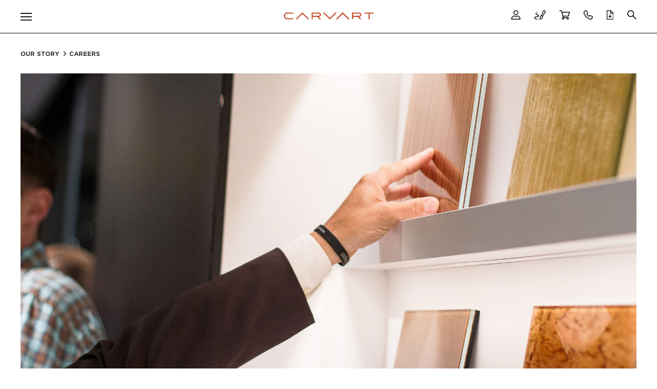

--- FILE ---
content_type: text/html; charset=utf-8
request_url: https://carvart.com/our-story/careers/
body_size: 9227
content:


<!DOCTYPE html>
<!--[if lt IE 7]> <html class="lt-ie9 lt-ie8 lt-ie7"> <![endif]-->
<!--[if IE 7]> <html class="lt-ie9 lt-ie8"> <![endif]-->
<!--[if IE 8]> <html class="lt-ie9"> <![endif]-->
<!--[if gt IE 8]><!--> <html lang="en"> <!--<![endif]-->
<head>
		<title>Careers | CARVART</title>
		<meta name="twitter:title" content="Careers">
	    <meta property="og:title" content="Careers">
	    <meta itemprop="name" content="Careers">
	    <meta name="description" content="Current openings at CARVART" />
	    <meta name="twitter:description" content="Current openings at CARVART">
	    <meta property="og:description" content="Current openings at CARVART">
	    <meta itemprop="description" content="Current openings at CARVART">

	<meta charset="utf-8">
	
	<meta name="viewport" content="width=device-width">
	<link rel="stylesheet" type="text/css" href="https://cloud.typography.com/737092/7203232/css/fonts.css" />
	<link rel="stylesheet" href="/css/main.css?v=19">
	<script src="https://ajax.googleapis.com/ajax/libs/jquery/1.10.1/jquery.min.js"></script>
	<script>window.jQuery || document.write('<script src="js/jquery-1.10.1.min.js"><\/script>')</script>
	<script src="https://ajax.aspnetcdn.com/ajax/jquery.validate/1.13.1/jquery.validate.min.js"></script>
	<script src="https://ajax.aspnetcdn.com/ajax/mvc/5.1/jquery.validate.unobtrusive.min.js"></script>
	<!--[if lt IE 9]> <script src="http://html5shiv.googlecode.com/svn/trunk/html5.js"></script> <![endif]-->
	<script src="https://kit.fontawesome.com/40e88ca04c.js"></script>
	
	<link rel="apple-touch-icon" sizes="180x180" href="/apple-touch-icon.png">
	<link rel="icon" type="image/png" sizes="32x32" href="/favicon-32x32.png">
	<link rel="icon" type="image/png" sizes="16x16" href="/favicon-16x16.png">
	<link rel="manifest" href="/site.webmanifest">
	<link rel="mask-icon" href="/safari-pinned-tab.svg" color="#c74d2c">
	<meta name="msapplication-TileColor" content="#c74d2c">
	<meta name="theme-color" content="#ffffff">
	
	<script src="/js/jquery.easytabs.js"></script>
	<script src="/js/jquery.popupoverlay.js"></script>
	<script src="/js/flickity.pkgd.js"></script>
	<script src="/js/slick.js"></script>
	<script src="/js/jquery.waypoints.js"></script>
	<script src="/js/tooltipster.bundle.js"></script>
	<script src="/js/main.js?v=3"></script>
	<link rel="stylesheet" type="text/css" href="/js/aos.css"/>
	<script src="/js/aos.js"></script>
	<script src="/js/jquery.smartmenus.js"></script>
	<script type="text/javascript" src="/js/mixitup.js"></script>
	<script src="/js/hoverIntent.js"></script>
	<script src="/js/superfish.js"></script>
	<script src="/js/supersubs.js"></script>
	<script src="https://cdn.jsdelivr.net/gh/dixonandmoe/rellax@master/rellax.min.js"></script>
	<script async defer src="//assets.pinterest.com/js/pinit.js"></script>
	<link rel="stylesheet" type="text/css" href="https://cdn.jsdelivr.net/npm/toastify-js/src/toastify.min.css">
	<script type="text/javascript" src="/js/headroom.min.js"></script>
	<script type="text/javascript" src="/js/jquery.headroom.js"></script>
	<!-- Global site tag (gtag.js) - Google Analytics -->
<script async src="https://www.googletagmanager.com/gtag/js?id=UA-18598658-1"></script>
<!-- Google Tag Manager -->
<script>(function(w,d,s,l,i){w[l]=w[l]||[];w[l].push({'gtm.start':
new Date().getTime(),event:'gtm.js'});var f=d.getElementsByTagName(s)[0],
j=d.createElement(s),dl=l!='dataLayer'?'&l='+l:'';j.async=true;j.src=
'https://www.googletagmanager.com/gtm.js?id='+i+dl;f.parentNode.insertBefore(j,f);
})(window,document,'script','dataLayer','GTM-M2XZT5P');</script>
<!-- End Google Tag Manager -->

</head>
<body class="contentPageBlocks">
	<!-- Google Tag Manager (noscript) -->
<noscript><iframe src="https://www.googletagmanager.com/ns.html?id=GTM-M2XZT5P"
height="0" width="0" style="display:none;visibility:hidden"></iframe></noscript>
<!-- End Google Tag Manager (noscript) -->
	<header class="main-header">
		<div class="header-wrapper">
				<div class="nav-icon" id="main-nav-open">
					<img src="/img/carvart-nav-hamburger.svg" alt="Open Navigation">
				</div>
				<div class="logo">
					<a href="/"><img src="/img/carvart-logo.svg" alt="Carvart Logo"></a>
				</div>
				<div class="icon-group">
						<a class="membership-overlay_open header-tooltip" title="Account"><img src="/img/carvart-nav-account.svg" alt="account icon" /></a>						
					<a href="/create/carvartboard/" target="_blank" class="header-tooltip" title="CARVARTboard"><img src="/img/header-icons/carvart-nav-artboard.svg" alt="artboard icon" /></a>
					<a href="/cart/" class="header-tooltip cart-icon" title="Cart">
						<img src="/img/header-icons/carvart-nav-cart.svg" alt="cart icon" />
						<span id="cart-count"></span>
					</a>
					<a href="/contact/" class="header-tooltip" title="Contact"><img src="/img/header-icons/carvart-nav-contact.svg" alt="contact icon" /></a>
					<a href="/resource-hub/" class="header-tooltip" title="Resource Hub"><img src="/img/header-icons/carvart-nav-resource-hub.svg" alt="resource hub icon" /></a>
					<img class="search-open header-tooltip" title="Search" src="/img/header-icons/carvart-nav-search.svg" alt="search icon" />
				</div>	
		</div>
	</header>
	<div class="main-nav-overlay">
		<div class="main-nav-header">
			<div class="header-wrapper">
				<div class="close-icon" id="main-nav-close">
					<img src="/img/carvart-nav-exit-white.svg" alt="Close Navigation">
				</div>
				<div class="logo">
					<a href="/"><img src="/img/carvart-logo-white.svg" alt="Carvart Logo"></a>
				</div>	
				<div class="icon-group"></div>
			</div>
		</div>
		<div class="main-nav-body">
			<div class="flex-wrapper">
				<div class="full-stack-point-only icon-wrapper">
					<div class="icon-group">
						<a href="/create/carvartboard/"><img src="/img/header-icons/carvart-nav-artboard-white.svg" alt="artboard icon" /></a>
						<img src="/img/header-icons/carvart-nav-cart-white.svg" alt="cart icon" />
						<img src="/img/header-icons/carvart-nav-contact-white.svg" alt="contact icon" />
						<a href="/resource-hub/"><img src="/img/header-icons/carvart-nav-resource-hub-white.svg" alt="resource hub icon" /></a>
						<a href="/contact/"><img class="search-open" src="/img/header-icons/carvart-nav-search-white.svg" alt="search icon" /></a>
					</div>	
				</div>
				

<div class="main-nav-wrapper">
	<nav class="main-nav desktop-only">
      <!-- Sample menu definition -->
      	<ul class="main-nav-list sf-menu sf-vertical">
        	


<li class="level-2">
    <a href="/create/" aria-haspopup="true" class="has-children">Create</a>
    <div class="sub-menu-toggle full-stack-point-only"><img src="/img/circle-arrow-nav.svg" alt="Sub Menu Toggle"></div> 
	         <ul class="sub-menu menu">
            <li class="close full-stack-point-only"><span class="close-text">Back</span><span class="close-image"><img src="/img/circle-arrow-nav.svg" alt="Sub Menu Toggle"></span>
                <li class="level-3">
                		<a href="/create/carvartboard/">CARVARTboard</a>
                    
                    
                    
                </li>
                <li class="level-3">
                		<a href="/create/creative-curations/" aria-haspopup="true" class="has-children">Creative Curations</a>
                        <div class="sub-menu-toggle full-stack-point-only"><img src="/img/circle-arrow-nav.svg" alt="Sub Menu Toggle"></div> 
                    
                    
                            <ul class="sub-menu menu">
            <li class="close full-stack-point-only"><span class="close-text">Back</span><span class="close-image"><img src="/img/circle-arrow-nav.svg" alt="Sub Menu Toggle"></span>
                <li class="level-4">
                		<a href="/create/creative-curations/oceanic-midnight/">Oceanic Midnight</a>
                    
                    
                    
                </li>
                <li class="level-4">
                		<a href="/create/creative-curations/soft-tranquility/">Soft Tranquility</a>
                    
                    
                    
                </li>
                <li class="level-4">
                		<a href="/create/creative-curations/delicious-decadence/">Delicious Decadence</a>
                    
                    
                    
                </li>
                <li class="level-4">
                		<a href="/create/creative-curations/forgiving-foliage/">Forgiving Foliage</a>
                    
                    
                    
                </li>
                <li class="level-4">
                		<a href="/create/creative-curations/color-block/">Color Block</a>
                    
                    
                    
                </li>
                <li class="level-4">
                		<a href="/create/creative-curations/precious-metals/">Precious Metals</a>
                    
                    
                    
                </li>
                <li class="level-4">
                		<a href="/create/creative-curations/rooted-glam/">Rooted Glam</a>
                    
                    
                    
                </li>
                <li class="level-4">
                		<a href="/create/creative-curations/natural-imperfections/">Natural Imperfections</a>
                    
                    
                    
                </li>
        </ul>

                </li>
                <li class="level-3">
                		<a href="/create/vivid-vignettes/">Vivid Vignettes</a>
                    
                    
                    
                </li>
        </ul>

</li>




<li class="level-2">
    <a href="/architectural-systems/" aria-haspopup="true" class="has-children">Architectural Systems</a>
    <div class="sub-menu-toggle full-stack-point-only"><img src="/img/circle-arrow-nav.svg" alt="Sub Menu Toggle"></div> 
	         <ul class="sub-menu menu">
            <li class="close full-stack-point-only"><span class="close-text">Back</span><span class="close-image"><img src="/img/circle-arrow-nav.svg" alt="Sub Menu Toggle"></span>
                <li class="level-3">
                		<a href="/architectural-systems/walls/" aria-haspopup="true" class="has-children">Walls</a>
                        <div class="sub-menu-toggle full-stack-point-only"><img src="/img/circle-arrow-nav.svg" alt="Sub Menu Toggle"></div> 
                    
                    
                            <ul class="sub-menu menu">
            <li class="close full-stack-point-only"><span class="close-text">Back</span><span class="close-image"><img src="/img/circle-arrow-nav.svg" alt="Sub Menu Toggle"></span>
                <li class="level-4">
                		<a href="/architectural-systems/walls/foldwall-framed/">Foldwall Framed</a>
                    
                    
                    
                </li>
                <li class="level-4">
                		<a href="/architectural-systems/walls/foldwall-frameless/">Foldwall Frameless</a>
                    
                    
                    
                </li>
                <li class="level-4">
                		<a href="/architectural-systems/walls/stackwall-framed/">Stackwall Framed</a>
                    
                    
                    
                </li>
                <li class="level-4">
                		<a href="/architectural-systems/walls/stackwall-frameless/">Stackwall Frameless</a>
                    
                    
                    
                </li>
                <li class="level-4">
                		<a href="/architectural-systems/walls/stackwall-double/">Stackwall Double</a>
                    
                    
                    
                </li>
                <li class="level-4">
                		<a href="/architectural-systems/walls/glass-stackwall-motion/">Glass Stackwall Motion</a>
                    
                    
                    
                </li>
                <li class="level-4">
                		<a href="/architectural-systems/walls/solid-stackwall-motion/">Solid Stackwall Motion</a>
                    
                    
                    
                </li>
                <li class="level-4">
                		<a href="/architectural-systems/walls/slim/">Slim</a>
                    
                    
                    
                </li>
                <li class="level-4">
                		<a href="/architectural-systems/walls/simple/">Simple</a>
                    
                    
                    
                </li>
                <li class="level-4">
                		<a href="/architectural-systems/walls/simple-double/">Simple Double</a>
                    
                    
                    
                </li>
                <li class="level-4">
                		<a href="/architectural-systems/walls/post/">Post</a>
                    
                    
                    
                </li>
                <li class="level-4">
                		<a href="/architectural-systems/walls/cube/">Cube</a>
                    
                    
                    
                </li>
                <li class="level-4">
                		<a href="/architectural-systems/walls/pod/">Pod</a>
                    
                    
                    
                </li>
                <li class="level-4">
                		<a href="/architectural-systems/walls/aura/">AURA</a>
                    
                    
                    
                </li>
                <li class="level-4">
                		<a href="/architectural-systems/walls/aura-zip/">AURA ZIP</a>
                    
                    
                    
                </li>
                <li class="level-4">
                		<a href="/architectural-systems/walls/harmonic/">HARMONIC</a>
                    
                    
                    
                </li>
                <li class="level-4">
                		<a href="/architectural-systems/walls/etoile/">ETOILE</a>
                    
                    
                    
                </li>
        </ul>

                </li>
                <li class="level-3">
                		<a href="/architectural-systems/doors/" aria-haspopup="true" class="has-children">Doors</a>
                        <div class="sub-menu-toggle full-stack-point-only"><img src="/img/circle-arrow-nav.svg" alt="Sub Menu Toggle"></div> 
                    
                    
                            <ul class="sub-menu menu">
            <li class="close full-stack-point-only"><span class="close-text">Back</span><span class="close-image"><img src="/img/circle-arrow-nav.svg" alt="Sub Menu Toggle"></span>
                <li class="level-4">
                		<a href="/architectural-systems/doors/hinge/">Hinge</a>
                    
                    
                    
                </li>
                <li class="level-4">
                		<a href="/architectural-systems/doors/hinge-double/">Hinge Double</a>
                    
                    
                    
                </li>
                <li class="level-4">
                		<a href="/architectural-systems/doors/pivot/">Pivot</a>
                    
                    
                    
                </li>
                <li class="level-4">
                		<a href="/architectural-systems/doors/pivot-double/">Pivot Double</a>
                    
                    
                    
                </li>
                <li class="level-4">
                		<a href="/architectural-systems/doors/pivot-frameless/">Pivot Frameless</a>
                    
                    
                    
                </li>
                <li class="level-4">
                		<a href="/architectural-systems/doors/sliding/">Sliding</a>
                    
                    
                    
                </li>
                <li class="level-4">
                		<a href="/architectural-systems/doors/sliding-double/">Sliding Double</a>
                    
                    
                    
                </li>
                <li class="level-4">
                		<a href="/architectural-systems/doors/sliding-frameless/">Sliding Frameless</a>
                    
                    
                    
                </li>
                <li class="level-4">
                		<a href="/architectural-systems/doors/telescopic/">Telescopic</a>
                    
                    
                    
                </li>
                <li class="level-4">
                		<a href="/architectural-systems/doors/telescopic-double/">Telescopic Double</a>
                    
                    
                    
                </li>
                <li class="level-4">
                		<a href="/architectural-systems/doors/telescopic-frameless/">Telescopic Frameless</a>
                    
                    
                    
                </li>
                <li class="level-4">
                		<a href="/architectural-systems/doors/air/">AIR</a>
                    
                    
                    
                </li>
                <li class="level-4">
                		<a href="/architectural-systems/doors/derooy/">DeRooy</a>
                    
                    
                    
                </li>
        </ul>

                </li>
                <li class="level-3">
                		<a href="/architectural-systems/cladding/" aria-haspopup="true" class="has-children">Cladding</a>
                        <div class="sub-menu-toggle full-stack-point-only"><img src="/img/circle-arrow-nav.svg" alt="Sub Menu Toggle"></div> 
                    
                    
                            <ul class="sub-menu menu">
            <li class="close full-stack-point-only"><span class="close-text">Back</span><span class="close-image"><img src="/img/circle-arrow-nav.svg" alt="Sub Menu Toggle"></span>
                <li class="level-4">
                		<a href="/architectural-systems/cladding/plain-panel/">Plain Panel</a>
                    
                    
                    
                </li>
                <li class="level-4">
                		<a href="/architectural-systems/cladding/linear-rib/">Linear Rib</a>
                    
                    
                    
                </li>
                <li class="level-4">
                		<a href="/architectural-systems/cladding/linear-flow/">Linear Flow</a>
                    
                    
                    
                </li>
                <li class="level-4">
                		<a href="/architectural-systems/cladding/modular-wall-clad/">Modular Wall Clad</a>
                    
                    
                    
                </li>
                <li class="level-4">
                		<a href="/architectural-systems/cladding/linear-plank/">Linear Plank</a>
                    
                    
                    
                </li>
                <li class="level-4">
                		<a href="/architectural-systems/cladding/linear-module/">Linear Module</a>
                    
                    
                    
                </li>
        </ul>

                </li>
                <li class="level-3">
                		<a href="/architectural-systems/commercial-bath/" aria-haspopup="true" class="has-children">Commercial Bath</a>
                        <div class="sub-menu-toggle full-stack-point-only"><img src="/img/circle-arrow-nav.svg" alt="Sub Menu Toggle"></div> 
                    
                    
                            <ul class="sub-menu menu">
            <li class="close full-stack-point-only"><span class="close-text">Back</span><span class="close-image"><img src="/img/circle-arrow-nav.svg" alt="Sub Menu Toggle"></span>
                <li class="level-4">
                		<a href="/architectural-systems/commercial-bath/chpl-enclose/">cHPL ENCLOSE</a>
                    
                    
                    
                </li>
                <li class="level-4">
                		<a href="/architectural-systems/commercial-bath/glass-enclose/">Glass Enclose</a>
                    
                    
                    
                </li>
                <li class="level-4">
                		<a href="/architectural-systems/commercial-bath/chpl-box/">cHPL Box</a>
                    
                    
                    
                </li>
                <li class="level-4">
                		<a href="/architectural-systems/commercial-bath/glass-box/">Glass Box</a>
                    
                    
                    
                </li>
                <li class="level-4">
                		<a href="/architectural-systems/commercial-bath/solid-integra/">Solid Integra</a>
                    
                    
                    
                </li>
                <li class="level-4">
                		<a href="/architectural-systems/commercial-bath/solid-multi-console/">Solid Multi Console</a>
                    
                    
                    
                </li>
                <li class="level-4">
                		<a href="/architectural-systems/commercial-bath/glass-multi-console/">Glass Multi Console</a>
                    
                    
                    
                </li>
                <li class="level-4">
                		<a href="/architectural-systems/commercial-bath/autodoor/">autoDOOR</a>
                    
                    
                    
                </li>
                <li class="level-4">
                		<a href="/architectural-systems/commercial-bath/modularbath/">modularBATH</a>
                    
                    
                    
                </li>
                <li class="level-4">
                		<a href="/architectural-systems/commercial-bath/casabath/">CASABATH</a>
                    
                    
                    
                </li>
        </ul>

                </li>
                <li class="level-3">
                		<a href="/architectural-systems/lockers/" aria-haspopup="true" class="has-children">Lockers</a>
                        <div class="sub-menu-toggle full-stack-point-only"><img src="/img/circle-arrow-nav.svg" alt="Sub Menu Toggle"></div> 
                    
                    
                            <ul class="sub-menu menu">
            <li class="close full-stack-point-only"><span class="close-text">Back</span><span class="close-image"><img src="/img/circle-arrow-nav.svg" alt="Sub Menu Toggle"></span>
                <li class="level-4">
                		<a href="/architectural-systems/lockers/chpl-concealed-hinge/">cHPL Concealed Hinge</a>
                    
                    
                    
                </li>
                <li class="level-4">
                		<a href="/architectural-systems/lockers/glass-concealed-hinge/">Glass Concealed Hinge</a>
                    
                    
                    
                </li>
                <li class="level-4">
                		<a href="/architectural-systems/lockers/chpl-exposed-hinge/">cHPL Exposed Hinge</a>
                    
                    
                    
                </li>
                <li class="level-4">
                		<a href="/architectural-systems/lockers/glass-exposed-hinge/">Glass Exposed Hinge</a>
                    
                    
                    
                </li>
        </ul>

                </li>
                <li class="level-3">
                		<a href="/architectural-systems/barriers/" aria-haspopup="true" class="has-children">Barriers</a>
                        <div class="sub-menu-toggle full-stack-point-only"><img src="/img/circle-arrow-nav.svg" alt="Sub Menu Toggle"></div> 
                    
                    
                            <ul class="sub-menu menu">
            <li class="close full-stack-point-only"><span class="close-text">Back</span><span class="close-image"><img src="/img/circle-arrow-nav.svg" alt="Sub Menu Toggle"></span>
                <li class="level-4">
                		<a href="/architectural-systems/barriers/level/">Level</a>
                    
                    
                    
                </li>
                <li class="level-4">
                		<a href="/architectural-systems/barriers/plan/">Plan</a>
                    
                    
                    
                </li>
                <li class="level-4">
                		<a href="/architectural-systems/barriers/uni/">Uni</a>
                    
                    
                    
                </li>
                <li class="level-4">
                		<a href="/architectural-systems/barriers/stand-off/">Stand Off</a>
                    
                    
                    
                </li>
        </ul>

                </li>
                <li class="level-3">
                		<a href="/architectural-systems/marker-boards/" aria-haspopup="true" class="has-children">Marker Boards</a>
                        <div class="sub-menu-toggle full-stack-point-only"><img src="/img/circle-arrow-nav.svg" alt="Sub Menu Toggle"></div> 
                    
                    
                            <ul class="sub-menu menu">
            <li class="close full-stack-point-only"><span class="close-text">Back</span><span class="close-image"><img src="/img/circle-arrow-nav.svg" alt="Sub Menu Toggle"></span>
                <li class="level-4">
                		<a href="/architectural-systems/marker-boards/edge-grip/">Edge Grip</a>
                    
                    
                    
                </li>
                <li class="level-4">
                		<a href="/architectural-systems/marker-boards/sliding/">Sliding</a>
                    
                    
                    
                </li>
                <li class="level-4">
                		<a href="/architectural-systems/marker-boards/stand-off/">Stand Off</a>
                    
                    
                    
                </li>
                <li class="level-4">
                		<a href="/architectural-systems/marker-boards/z-clip/">Z-Clip</a>
                    
                    
                    
                </li>
        </ul>

                </li>
                <li class="level-3">
                		<a href="/architectural-systems/divider-screens/" aria-haspopup="true" class="has-children">Divider Screens</a>
                        <div class="sub-menu-toggle full-stack-point-only"><img src="/img/circle-arrow-nav.svg" alt="Sub Menu Toggle"></div> 
                    
                    
                            <ul class="sub-menu menu">
            <li class="close full-stack-point-only"><span class="close-text">Back</span><span class="close-image"><img src="/img/circle-arrow-nav.svg" alt="Sub Menu Toggle"></span>
                <li class="level-4">
                		<a href="/architectural-systems/divider-screens/sliding/">Sliding</a>
                    
                    
                    
                </li>
                <li class="level-4">
                		<a href="/architectural-systems/divider-screens/sliding-double/">Sliding Double</a>
                    
                    
                    
                </li>
        </ul>

                </li>
        </ul>

</li>




<li class="level-2">
    <a href="/materials/" aria-haspopup="true" class="has-children">Materials</a>
    <div class="sub-menu-toggle full-stack-point-only"><img src="/img/circle-arrow-nav.svg" alt="Sub Menu Toggle"></div> 
	         <ul class="sub-menu menu">
            <li class="close full-stack-point-only"><span class="close-text">Back</span><span class="close-image"><img src="/img/circle-arrow-nav.svg" alt="Sub Menu Toggle"></span>
                <li class="level-3">
                		<a href="/materials/glass/" aria-haspopup="true" class="has-children">Glass</a>
                        <div class="sub-menu-toggle full-stack-point-only"><img src="/img/circle-arrow-nav.svg" alt="Sub Menu Toggle"></div> 
                    
                    
                            <ul class="sub-menu menu">
            <li class="close full-stack-point-only"><span class="close-text">Back</span><span class="close-image"><img src="/img/circle-arrow-nav.svg" alt="Sub Menu Toggle"></span>
                <li class="level-4">
                		<a href="/materials/glass/glass-overview/">Glass Overview</a>
                    
                    
                    
                </li>
                <li class="level-4">
                		<a href="/materials/glass/color/">Color</a>
                    
                    
                    
                </li>
                <li class="level-4">
                		<a href="/materials/glass/transparency-reflectivity/">Transparency &amp; Reflectivity</a>
                    
                    
                    
                </li>
                <li class="level-4">
                		<a href="/materials/glass/glass-interlayer/">Glass Interlayer</a>
                    
                    
                    
                </li>
                <li class="level-4">
                		<a href="/materials/glass/pattern-texture/">Pattern &amp; Texture</a>
                    
                    
                    
                </li>
                <li class="level-4">
                		<a href="/materials/glass/digital-art/">Digital Art</a>
                    
                    
                    
                </li>
                <li class="level-4">
                		<a href="/materials/glass/collections/">Collections</a>
                    
                    
                    
                </li>
        </ul>

                </li>
                <li class="level-3">
                		<a href="/materials/wood/" aria-haspopup="true" class="has-children">Wood</a>
                        <div class="sub-menu-toggle full-stack-point-only"><img src="/img/circle-arrow-nav.svg" alt="Sub Menu Toggle"></div> 
                    
                    
                            <ul class="sub-menu menu">
            <li class="close full-stack-point-only"><span class="close-text">Back</span><span class="close-image"><img src="/img/circle-arrow-nav.svg" alt="Sub Menu Toggle"></span>
                <li class="level-4">
                		<a href="/materials/wood/gustafs-collection-by-carvart/">GUSTAFS Collection by CARVART</a>
                    
                    
                    
                </li>
                <li class="level-4">
                		<a href="/materials/wood/wood-interlayer/">Wood Interlayer</a>
                    
                    
                    
                </li>
                <li class="level-4">
                		<a href="/materials/wood/woodgrain-pattern-chpl/">Woodgrain Pattern cHPL</a>
                    
                    
                    
                </li>
        </ul>

                </li>
                <li class="level-3">
                		<a href="/materials/stone/" aria-haspopup="true" class="has-children">Stone</a>
                        <div class="sub-menu-toggle full-stack-point-only"><img src="/img/circle-arrow-nav.svg" alt="Sub Menu Toggle"></div> 
                    
                    
                            <ul class="sub-menu menu">
            <li class="close full-stack-point-only"><span class="close-text">Back</span><span class="close-image"><img src="/img/circle-arrow-nav.svg" alt="Sub Menu Toggle"></span>
                <li class="level-4">
                		<a href="/materials/stone/stone-porcelain/">Stone Porcelain</a>
                    
                    
                    
                </li>
                <li class="level-4">
                		<a href="/materials/stone/rock-pattern-chpl/">Rock Pattern cHPL</a>
                    
                    
                    
                </li>
        </ul>

                </li>
                <li class="level-3">
                		<a href="/materials/metal/" aria-haspopup="true" class="has-children">Metal</a>
                        <div class="sub-menu-toggle full-stack-point-only"><img src="/img/circle-arrow-nav.svg" alt="Sub Menu Toggle"></div> 
                    
                    
                            <ul class="sub-menu menu">
            <li class="close full-stack-point-only"><span class="close-text">Back</span><span class="close-image"><img src="/img/circle-arrow-nav.svg" alt="Sub Menu Toggle"></span>
                <li class="level-4">
                		<a href="/materials/metal/metal-interlayer/">Metal Interlayer</a>
                    
                    
                    
                </li>
                <li class="level-4">
                		<a href="/materials/metal/metal-pattern-chpl/">Metal Pattern cHPL</a>
                    
                    
                    
                </li>
        </ul>

                </li>
                <li class="level-3">
                		<a href="/materials/mesh/" aria-haspopup="true" class="has-children">Mesh</a>
                        <div class="sub-menu-toggle full-stack-point-only"><img src="/img/circle-arrow-nav.svg" alt="Sub Menu Toggle"></div> 
                    
                    
                            <ul class="sub-menu menu">
            <li class="close full-stack-point-only"><span class="close-text">Back</span><span class="close-image"><img src="/img/circle-arrow-nav.svg" alt="Sub Menu Toggle"></span>
                <li class="level-4">
                		<a href="/materials/mesh/mesh-interlayer/">Mesh Interlayer</a>
                    
                    
                    
                </li>
        </ul>

                </li>
                <li class="level-3">
                		<a href="/materials/chpl/" aria-haspopup="true" class="has-children">cHPL</a>
                        <div class="sub-menu-toggle full-stack-point-only"><img src="/img/circle-arrow-nav.svg" alt="Sub Menu Toggle"></div> 
                    
                    
                    
                </li>
        </ul>

</li>




<li class="level-2">
    <a href="/market-expertise/" aria-haspopup="true" class="has-children">Market Expertise</a>
    <div class="sub-menu-toggle full-stack-point-only"><img src="/img/circle-arrow-nav.svg" alt="Sub Menu Toggle"></div> 
	         <ul class="sub-menu menu">
            <li class="close full-stack-point-only"><span class="close-text">Back</span><span class="close-image"><img src="/img/circle-arrow-nav.svg" alt="Sub Menu Toggle"></span>
                <li class="level-3">
                		<a href="/market-expertise/education/">Education</a>
                    
                    
                    
                </li>
                <li class="level-3">
                		<a href="/market-expertise/healthcare/">Healthcare</a>
                    
                    
                    
                </li>
                <li class="level-3">
                		<a href="/market-expertise/hospitality/">Hospitality</a>
                    
                    
                    
                </li>
                <li class="level-3">
                		<a href="/market-expertise/retail/">Retail</a>
                    
                    
                    
                </li>
                <li class="level-3">
                		<a href="/market-expertise/multi-family/">Multi-family</a>
                    
                    
                    
                </li>
                <li class="level-3">
                		<a href="/market-expertise/transportation-public-spaces/">Transportation &amp; Public Spaces</a>
                    
                    
                    
                </li>
                <li class="level-3">
                		<a href="/market-expertise/wellness/">Wellness</a>
                    
                    
                    
                </li>
                <li class="level-3">
                		<a href="/market-expertise/workplace/">Workplace</a>
                    
                    
                    
                </li>
                <li class="level-3">
                		<a href="/market-expertise/solutions/">Solutions</a>
                    
                    
                    
                </li>
        </ul>

</li>




<li class="level-2">
    <a href="/our-story/" aria-haspopup="true" class="has-children">Our Story</a>
    <div class="sub-menu-toggle full-stack-point-only"><img src="/img/circle-arrow-nav.svg" alt="Sub Menu Toggle"></div> 
	         <ul class="sub-menu menu">
            <li class="close full-stack-point-only"><span class="close-text">Back</span><span class="close-image"><img src="/img/circle-arrow-nav.svg" alt="Sub Menu Toggle"></span>
                <li class="level-3">
                		<a href="/our-story/who-we-are/">Who We Are</a>
                    
                    
                    
                </li>
                <li class="level-3">
                		<a href="/our-story/how-we-work/">How We Work</a>
                    
                    
                    
                </li>
                <li class="level-3">
                		<a href="/our-story/sustainability/">Sustainability</a>
                    
                    
                    
                </li>
                <li class="level-3">
                		<a href="/our-story/awards/">Awards</a>
                    
                    
                    
                </li>
                <li class="level-3">
                		<a href="/our-story/careers/">Careers</a>
                    
                    
                    
                </li>
                <li class="level-3">
                		<a href="/our-story/behind-the-looking-glass/">Behind the Looking Glass</a>
                    
                    
                    
                </li>
        </ul>

</li>




<li class="level-2">
    <a href="/gallery/" aria-haspopup="true" class="has-children">Gallery</a>
    <div class="sub-menu-toggle full-stack-point-only"><img src="/img/circle-arrow-nav.svg" alt="Sub Menu Toggle"></div> 
	         <ul class="sub-menu menu">
            <li class="close full-stack-point-only"><span class="close-text">Back</span><span class="close-image"><img src="/img/circle-arrow-nav.svg" alt="Sub Menu Toggle"></span>
                <li class="level-3">
                		<a href="/gallery/newark-airport-terminal-a/">Newark Airport Terminal A</a>
                    
                    
                    
                </li>
                <li class="level-3">
                		<a href="/gallery/hard-rock-hotel/">Hard Rock Hotel</a>
                    
                    
                    
                </li>
                <li class="level-3">
                		<a href="/gallery/550-madison/">550 Madison</a>
                    
                    
                    
                </li>
                <li class="level-3">
                		<a href="/gallery/one-wall-street/">One Wall Street</a>
                    
                    
                    
                </li>
                <li class="level-3">
                		<a href="/gallery/fenwick-west/">Fenwick &amp; West</a>
                    
                    
                    
                </li>
                <li class="level-3">
                		<a href="/gallery/st-francis-college/">St. Francis College</a>
                    
                    
                    
                </li>
                <li class="level-3">
                		<a href="/gallery/macy-s-lobby/">Macy&#39;s Lobby</a>
                    
                    
                    
                </li>
                <li class="level-3">
                		<a href="/gallery/amtrak/">Amtrak</a>
                    
                    
                    
                </li>
                <li class="level-3">
                		<a href="/gallery/peloton/">Peloton</a>
                    
                    
                    
                </li>
                <li class="level-3">
                		<a href="/gallery/25-park-row/">25 Park Row</a>
                    
                    
                    
                </li>
                <li class="level-3">
                		<a href="/gallery/laguardia-airport/">LaGuardia Airport</a>
                    
                    
                    
                </li>
                <li class="level-3">
                		<a href="/gallery/philadelphia-international-airport/">Philadelphia International Airport</a>
                    
                    
                    
                </li>
                <li class="level-3">
                		<a href="/gallery/the-four-seasons-hotel/">The Four Seasons Hotel</a>
                    
                    
                    
                </li>
                <li class="level-3">
                		<a href="/gallery/baccarat-hotel-and-residences/">Baccarat Hotel and Residences</a>
                    
                    
                    
                </li>
                <li class="level-3">
                		<a href="/gallery/spyscape-museum/">SPYSCAPE Museum</a>
                    
                    
                    
                </li>
                <li class="level-3">
                		<a href="/gallery/gensler-la-crosse/">Gensler La Crosse</a>
                    
                    
                    
                </li>
                <li class="level-3">
                		<a href="/gallery/penn-presbyterian-medical-center/">Penn Presbyterian Medical Center</a>
                    
                    
                    
                </li>
                <li class="level-3">
                		<a href="/gallery/cetra-ruddy/">Cetra Ruddy</a>
                    
                    
                    
                </li>
                <li class="level-3">
                		<a href="/gallery/xandr/">Xandr</a>
                    
                    
                    
                </li>
                <li class="level-3">
                		<a href="/gallery/george-bush-intercontinental-airport/">George Bush Intercontinental Airport</a>
                    
                    
                    
                </li>
                <li class="level-3">
                		<a href="/gallery/newark-liberty-international-airport-terminal-b/">Newark Liberty International Airport, Terminal B</a>
                    
                    
                    
                </li>
                <li class="level-3">
                		<a href="/gallery/oculus-at-world-trade-center/">Oculus at World Trade Center</a>
                    
                    
                    
                </li>
                <li class="level-3">
                		<a href="/gallery/kissaki/">Kissaki</a>
                    
                    
                    
                </li>
                <li class="level-3">
                		<a href="/gallery/hobby-airport/">Hobby Airport</a>
                    
                    
                    
                </li>
                <li class="level-3">
                		<a href="/gallery/ignition-one/">Ignition One</a>
                    
                    
                    
                </li>
                <li class="level-3">
                		<a href="/gallery/yotel/">Yotel</a>
                    
                    
                    
                </li>
                <li class="level-3">
                		<a href="/gallery/equinox-hotel/">Equinox Hotel</a>
                    
                    
                    
                </li>
                <li class="level-3">
                		<a href="/gallery/mlb-headquarters/">MLB Headquarters</a>
                    
                    
                    
                </li>
                <li class="level-3">
                		<a href="/gallery/implant-logyca-dental-office/">Implant Logyca Dental Office</a>
                    
                    
                    
                </li>
                <li class="level-3">
                		<a href="/gallery/ra-capital/">RA Capital</a>
                    
                    
                    
                </li>
                <li class="level-3">
                		<a href="/gallery/starbucks-pickup-store-grand-central/">Starbucks Pickup Store Grand Central</a>
                    
                    
                    
                </li>
                <li class="level-3">
                		<a href="/gallery/brooklyn-museum/">Brooklyn Museum</a>
                    
                    
                    
                </li>
                <li class="level-3">
                		<a href="/gallery/carvart-nyc-office/">CARVART NYC Office</a>
                    
                    
                    
                </li>
                <li class="level-3">
                		<a href="/gallery/gateway-center/">Gateway Center</a>
                    
                    
                    
                </li>
                <li class="level-3">
                		<a href="/gallery/spa-88/">Spa 88</a>
                    
                    
                    
                </li>
                <li class="level-3">
                		<a href="/gallery/splunk/">Splunk</a>
                    
                    
                    
                </li>
                <li class="level-3">
                		<a href="/gallery/gansevoort-hotel/">Gansevoort Hotel</a>
                    
                    
                    
                </li>
                <li class="level-3">
                		<a href="/gallery/american-museum-of-natural-history/">American Museum of Natural History</a>
                    
                    
                    
                </li>
                <li class="level-3">
                		<a href="/gallery/chase-sapphire-lounge-laguardia-airport/">Chase Sapphire Lounge - LaGuardia Airport</a>
                    
                    
                    
                </li>
        </ul>

</li>




<li class="level-2">
    <a href="/case-studies/case-studies/" aria-haspopup="true" class="has-children">Case Studies</a>
    <div class="sub-menu-toggle full-stack-point-only"><img src="/img/circle-arrow-nav.svg" alt="Sub Menu Toggle"></div> 
	 
</li>





	<li><a href="/resource-hub/">Resource Hub</a></li>
	<li><a href="/contact/">Contact</a></li>

      	</ul>
    </nav>
    <nav class="main-nav-mobile">
	  	<ul class="nav-menu-mobile">
	   		


<li class="level-2">
    <a href="/create/" aria-haspopup="true" class="has-children">Create</a>
    <div class="sub-menu-toggle full-stack-point-only"><img src="/img/circle-arrow-nav.svg" alt="Sub Menu Toggle"></div> 
	         <ul class="sub-menu menu">
            <li class="close full-stack-point-only"><span class="close-text">Back</span><span class="close-image"><img src="/img/circle-arrow-nav.svg" alt="Sub Menu Toggle"></span>
                <li class="level-3">
                		<a href="/create/carvartboard/">CARVARTboard</a>
                    
                    
                    
                </li>
                <li class="level-3">
                		<a href="/create/creative-curations/" aria-haspopup="true" class="has-children">Creative Curations</a>
                        <div class="sub-menu-toggle full-stack-point-only"><img src="/img/circle-arrow-nav.svg" alt="Sub Menu Toggle"></div> 
                    
                    
                            <ul class="sub-menu menu">
            <li class="close full-stack-point-only"><span class="close-text">Back</span><span class="close-image"><img src="/img/circle-arrow-nav.svg" alt="Sub Menu Toggle"></span>
                <li class="level-4">
                		<a href="/create/creative-curations/oceanic-midnight/">Oceanic Midnight</a>
                    
                    
                    
                </li>
                <li class="level-4">
                		<a href="/create/creative-curations/soft-tranquility/">Soft Tranquility</a>
                    
                    
                    
                </li>
                <li class="level-4">
                		<a href="/create/creative-curations/delicious-decadence/">Delicious Decadence</a>
                    
                    
                    
                </li>
                <li class="level-4">
                		<a href="/create/creative-curations/forgiving-foliage/">Forgiving Foliage</a>
                    
                    
                    
                </li>
                <li class="level-4">
                		<a href="/create/creative-curations/color-block/">Color Block</a>
                    
                    
                    
                </li>
                <li class="level-4">
                		<a href="/create/creative-curations/precious-metals/">Precious Metals</a>
                    
                    
                    
                </li>
                <li class="level-4">
                		<a href="/create/creative-curations/rooted-glam/">Rooted Glam</a>
                    
                    
                    
                </li>
                <li class="level-4">
                		<a href="/create/creative-curations/natural-imperfections/">Natural Imperfections</a>
                    
                    
                    
                </li>
        </ul>

                </li>
                <li class="level-3">
                		<a href="/create/vivid-vignettes/">Vivid Vignettes</a>
                    
                    
                    
                </li>
        </ul>

</li>




<li class="level-2">
    <a href="/architectural-systems/" aria-haspopup="true" class="has-children">Architectural Systems</a>
    <div class="sub-menu-toggle full-stack-point-only"><img src="/img/circle-arrow-nav.svg" alt="Sub Menu Toggle"></div> 
	         <ul class="sub-menu menu">
            <li class="close full-stack-point-only"><span class="close-text">Back</span><span class="close-image"><img src="/img/circle-arrow-nav.svg" alt="Sub Menu Toggle"></span>
                <li class="level-3">
                		<a href="/architectural-systems/walls/" aria-haspopup="true" class="has-children">Walls</a>
                        <div class="sub-menu-toggle full-stack-point-only"><img src="/img/circle-arrow-nav.svg" alt="Sub Menu Toggle"></div> 
                    
                    
                            <ul class="sub-menu menu">
            <li class="close full-stack-point-only"><span class="close-text">Back</span><span class="close-image"><img src="/img/circle-arrow-nav.svg" alt="Sub Menu Toggle"></span>
                <li class="level-4">
                		<a href="/architectural-systems/walls/foldwall-framed/">Foldwall Framed</a>
                    
                    
                    
                </li>
                <li class="level-4">
                		<a href="/architectural-systems/walls/foldwall-frameless/">Foldwall Frameless</a>
                    
                    
                    
                </li>
                <li class="level-4">
                		<a href="/architectural-systems/walls/stackwall-framed/">Stackwall Framed</a>
                    
                    
                    
                </li>
                <li class="level-4">
                		<a href="/architectural-systems/walls/stackwall-frameless/">Stackwall Frameless</a>
                    
                    
                    
                </li>
                <li class="level-4">
                		<a href="/architectural-systems/walls/stackwall-double/">Stackwall Double</a>
                    
                    
                    
                </li>
                <li class="level-4">
                		<a href="/architectural-systems/walls/glass-stackwall-motion/">Glass Stackwall Motion</a>
                    
                    
                    
                </li>
                <li class="level-4">
                		<a href="/architectural-systems/walls/solid-stackwall-motion/">Solid Stackwall Motion</a>
                    
                    
                    
                </li>
                <li class="level-4">
                		<a href="/architectural-systems/walls/slim/">Slim</a>
                    
                    
                    
                </li>
                <li class="level-4">
                		<a href="/architectural-systems/walls/simple/">Simple</a>
                    
                    
                    
                </li>
                <li class="level-4">
                		<a href="/architectural-systems/walls/simple-double/">Simple Double</a>
                    
                    
                    
                </li>
                <li class="level-4">
                		<a href="/architectural-systems/walls/post/">Post</a>
                    
                    
                    
                </li>
                <li class="level-4">
                		<a href="/architectural-systems/walls/cube/">Cube</a>
                    
                    
                    
                </li>
                <li class="level-4">
                		<a href="/architectural-systems/walls/pod/">Pod</a>
                    
                    
                    
                </li>
                <li class="level-4">
                		<a href="/architectural-systems/walls/aura/">AURA</a>
                    
                    
                    
                </li>
                <li class="level-4">
                		<a href="/architectural-systems/walls/aura-zip/">AURA ZIP</a>
                    
                    
                    
                </li>
                <li class="level-4">
                		<a href="/architectural-systems/walls/harmonic/">HARMONIC</a>
                    
                    
                    
                </li>
                <li class="level-4">
                		<a href="/architectural-systems/walls/etoile/">ETOILE</a>
                    
                    
                    
                </li>
        </ul>

                </li>
                <li class="level-3">
                		<a href="/architectural-systems/doors/" aria-haspopup="true" class="has-children">Doors</a>
                        <div class="sub-menu-toggle full-stack-point-only"><img src="/img/circle-arrow-nav.svg" alt="Sub Menu Toggle"></div> 
                    
                    
                            <ul class="sub-menu menu">
            <li class="close full-stack-point-only"><span class="close-text">Back</span><span class="close-image"><img src="/img/circle-arrow-nav.svg" alt="Sub Menu Toggle"></span>
                <li class="level-4">
                		<a href="/architectural-systems/doors/hinge/">Hinge</a>
                    
                    
                    
                </li>
                <li class="level-4">
                		<a href="/architectural-systems/doors/hinge-double/">Hinge Double</a>
                    
                    
                    
                </li>
                <li class="level-4">
                		<a href="/architectural-systems/doors/pivot/">Pivot</a>
                    
                    
                    
                </li>
                <li class="level-4">
                		<a href="/architectural-systems/doors/pivot-double/">Pivot Double</a>
                    
                    
                    
                </li>
                <li class="level-4">
                		<a href="/architectural-systems/doors/pivot-frameless/">Pivot Frameless</a>
                    
                    
                    
                </li>
                <li class="level-4">
                		<a href="/architectural-systems/doors/sliding/">Sliding</a>
                    
                    
                    
                </li>
                <li class="level-4">
                		<a href="/architectural-systems/doors/sliding-double/">Sliding Double</a>
                    
                    
                    
                </li>
                <li class="level-4">
                		<a href="/architectural-systems/doors/sliding-frameless/">Sliding Frameless</a>
                    
                    
                    
                </li>
                <li class="level-4">
                		<a href="/architectural-systems/doors/telescopic/">Telescopic</a>
                    
                    
                    
                </li>
                <li class="level-4">
                		<a href="/architectural-systems/doors/telescopic-double/">Telescopic Double</a>
                    
                    
                    
                </li>
                <li class="level-4">
                		<a href="/architectural-systems/doors/telescopic-frameless/">Telescopic Frameless</a>
                    
                    
                    
                </li>
                <li class="level-4">
                		<a href="/architectural-systems/doors/air/">AIR</a>
                    
                    
                    
                </li>
                <li class="level-4">
                		<a href="/architectural-systems/doors/derooy/">DeRooy</a>
                    
                    
                    
                </li>
        </ul>

                </li>
                <li class="level-3">
                		<a href="/architectural-systems/cladding/" aria-haspopup="true" class="has-children">Cladding</a>
                        <div class="sub-menu-toggle full-stack-point-only"><img src="/img/circle-arrow-nav.svg" alt="Sub Menu Toggle"></div> 
                    
                    
                            <ul class="sub-menu menu">
            <li class="close full-stack-point-only"><span class="close-text">Back</span><span class="close-image"><img src="/img/circle-arrow-nav.svg" alt="Sub Menu Toggle"></span>
                <li class="level-4">
                		<a href="/architectural-systems/cladding/plain-panel/">Plain Panel</a>
                    
                    
                    
                </li>
                <li class="level-4">
                		<a href="/architectural-systems/cladding/linear-rib/">Linear Rib</a>
                    
                    
                    
                </li>
                <li class="level-4">
                		<a href="/architectural-systems/cladding/linear-flow/">Linear Flow</a>
                    
                    
                    
                </li>
                <li class="level-4">
                		<a href="/architectural-systems/cladding/modular-wall-clad/">Modular Wall Clad</a>
                    
                    
                    
                </li>
                <li class="level-4">
                		<a href="/architectural-systems/cladding/linear-plank/">Linear Plank</a>
                    
                    
                    
                </li>
                <li class="level-4">
                		<a href="/architectural-systems/cladding/linear-module/">Linear Module</a>
                    
                    
                    
                </li>
        </ul>

                </li>
                <li class="level-3">
                		<a href="/architectural-systems/commercial-bath/" aria-haspopup="true" class="has-children">Commercial Bath</a>
                        <div class="sub-menu-toggle full-stack-point-only"><img src="/img/circle-arrow-nav.svg" alt="Sub Menu Toggle"></div> 
                    
                    
                            <ul class="sub-menu menu">
            <li class="close full-stack-point-only"><span class="close-text">Back</span><span class="close-image"><img src="/img/circle-arrow-nav.svg" alt="Sub Menu Toggle"></span>
                <li class="level-4">
                		<a href="/architectural-systems/commercial-bath/chpl-enclose/">cHPL ENCLOSE</a>
                    
                    
                    
                </li>
                <li class="level-4">
                		<a href="/architectural-systems/commercial-bath/glass-enclose/">Glass Enclose</a>
                    
                    
                    
                </li>
                <li class="level-4">
                		<a href="/architectural-systems/commercial-bath/chpl-box/">cHPL Box</a>
                    
                    
                    
                </li>
                <li class="level-4">
                		<a href="/architectural-systems/commercial-bath/glass-box/">Glass Box</a>
                    
                    
                    
                </li>
                <li class="level-4">
                		<a href="/architectural-systems/commercial-bath/solid-integra/">Solid Integra</a>
                    
                    
                    
                </li>
                <li class="level-4">
                		<a href="/architectural-systems/commercial-bath/solid-multi-console/">Solid Multi Console</a>
                    
                    
                    
                </li>
                <li class="level-4">
                		<a href="/architectural-systems/commercial-bath/glass-multi-console/">Glass Multi Console</a>
                    
                    
                    
                </li>
                <li class="level-4">
                		<a href="/architectural-systems/commercial-bath/autodoor/">autoDOOR</a>
                    
                    
                    
                </li>
                <li class="level-4">
                		<a href="/architectural-systems/commercial-bath/modularbath/">modularBATH</a>
                    
                    
                    
                </li>
                <li class="level-4">
                		<a href="/architectural-systems/commercial-bath/casabath/">CASABATH</a>
                    
                    
                    
                </li>
        </ul>

                </li>
                <li class="level-3">
                		<a href="/architectural-systems/lockers/" aria-haspopup="true" class="has-children">Lockers</a>
                        <div class="sub-menu-toggle full-stack-point-only"><img src="/img/circle-arrow-nav.svg" alt="Sub Menu Toggle"></div> 
                    
                    
                            <ul class="sub-menu menu">
            <li class="close full-stack-point-only"><span class="close-text">Back</span><span class="close-image"><img src="/img/circle-arrow-nav.svg" alt="Sub Menu Toggle"></span>
                <li class="level-4">
                		<a href="/architectural-systems/lockers/chpl-concealed-hinge/">cHPL Concealed Hinge</a>
                    
                    
                    
                </li>
                <li class="level-4">
                		<a href="/architectural-systems/lockers/glass-concealed-hinge/">Glass Concealed Hinge</a>
                    
                    
                    
                </li>
                <li class="level-4">
                		<a href="/architectural-systems/lockers/chpl-exposed-hinge/">cHPL Exposed Hinge</a>
                    
                    
                    
                </li>
                <li class="level-4">
                		<a href="/architectural-systems/lockers/glass-exposed-hinge/">Glass Exposed Hinge</a>
                    
                    
                    
                </li>
        </ul>

                </li>
                <li class="level-3">
                		<a href="/architectural-systems/barriers/" aria-haspopup="true" class="has-children">Barriers</a>
                        <div class="sub-menu-toggle full-stack-point-only"><img src="/img/circle-arrow-nav.svg" alt="Sub Menu Toggle"></div> 
                    
                    
                            <ul class="sub-menu menu">
            <li class="close full-stack-point-only"><span class="close-text">Back</span><span class="close-image"><img src="/img/circle-arrow-nav.svg" alt="Sub Menu Toggle"></span>
                <li class="level-4">
                		<a href="/architectural-systems/barriers/level/">Level</a>
                    
                    
                    
                </li>
                <li class="level-4">
                		<a href="/architectural-systems/barriers/plan/">Plan</a>
                    
                    
                    
                </li>
                <li class="level-4">
                		<a href="/architectural-systems/barriers/uni/">Uni</a>
                    
                    
                    
                </li>
                <li class="level-4">
                		<a href="/architectural-systems/barriers/stand-off/">Stand Off</a>
                    
                    
                    
                </li>
        </ul>

                </li>
                <li class="level-3">
                		<a href="/architectural-systems/marker-boards/" aria-haspopup="true" class="has-children">Marker Boards</a>
                        <div class="sub-menu-toggle full-stack-point-only"><img src="/img/circle-arrow-nav.svg" alt="Sub Menu Toggle"></div> 
                    
                    
                            <ul class="sub-menu menu">
            <li class="close full-stack-point-only"><span class="close-text">Back</span><span class="close-image"><img src="/img/circle-arrow-nav.svg" alt="Sub Menu Toggle"></span>
                <li class="level-4">
                		<a href="/architectural-systems/marker-boards/edge-grip/">Edge Grip</a>
                    
                    
                    
                </li>
                <li class="level-4">
                		<a href="/architectural-systems/marker-boards/sliding/">Sliding</a>
                    
                    
                    
                </li>
                <li class="level-4">
                		<a href="/architectural-systems/marker-boards/stand-off/">Stand Off</a>
                    
                    
                    
                </li>
                <li class="level-4">
                		<a href="/architectural-systems/marker-boards/z-clip/">Z-Clip</a>
                    
                    
                    
                </li>
        </ul>

                </li>
                <li class="level-3">
                		<a href="/architectural-systems/divider-screens/" aria-haspopup="true" class="has-children">Divider Screens</a>
                        <div class="sub-menu-toggle full-stack-point-only"><img src="/img/circle-arrow-nav.svg" alt="Sub Menu Toggle"></div> 
                    
                    
                            <ul class="sub-menu menu">
            <li class="close full-stack-point-only"><span class="close-text">Back</span><span class="close-image"><img src="/img/circle-arrow-nav.svg" alt="Sub Menu Toggle"></span>
                <li class="level-4">
                		<a href="/architectural-systems/divider-screens/sliding/">Sliding</a>
                    
                    
                    
                </li>
                <li class="level-4">
                		<a href="/architectural-systems/divider-screens/sliding-double/">Sliding Double</a>
                    
                    
                    
                </li>
        </ul>

                </li>
        </ul>

</li>




<li class="level-2">
    <a href="/materials/" aria-haspopup="true" class="has-children">Materials</a>
    <div class="sub-menu-toggle full-stack-point-only"><img src="/img/circle-arrow-nav.svg" alt="Sub Menu Toggle"></div> 
	         <ul class="sub-menu menu">
            <li class="close full-stack-point-only"><span class="close-text">Back</span><span class="close-image"><img src="/img/circle-arrow-nav.svg" alt="Sub Menu Toggle"></span>
                <li class="level-3">
                		<a href="/materials/glass/" aria-haspopup="true" class="has-children">Glass</a>
                        <div class="sub-menu-toggle full-stack-point-only"><img src="/img/circle-arrow-nav.svg" alt="Sub Menu Toggle"></div> 
                    
                    
                            <ul class="sub-menu menu">
            <li class="close full-stack-point-only"><span class="close-text">Back</span><span class="close-image"><img src="/img/circle-arrow-nav.svg" alt="Sub Menu Toggle"></span>
                <li class="level-4">
                		<a href="/materials/glass/glass-overview/">Glass Overview</a>
                    
                    
                    
                </li>
                <li class="level-4">
                		<a href="/materials/glass/color/">Color</a>
                    
                    
                    
                </li>
                <li class="level-4">
                		<a href="/materials/glass/transparency-reflectivity/">Transparency &amp; Reflectivity</a>
                    
                    
                    
                </li>
                <li class="level-4">
                		<a href="/materials/glass/glass-interlayer/">Glass Interlayer</a>
                    
                    
                    
                </li>
                <li class="level-4">
                		<a href="/materials/glass/pattern-texture/">Pattern &amp; Texture</a>
                    
                    
                    
                </li>
                <li class="level-4">
                		<a href="/materials/glass/digital-art/">Digital Art</a>
                    
                    
                    
                </li>
                <li class="level-4">
                		<a href="/materials/glass/collections/">Collections</a>
                    
                    
                    
                </li>
        </ul>

                </li>
                <li class="level-3">
                		<a href="/materials/wood/" aria-haspopup="true" class="has-children">Wood</a>
                        <div class="sub-menu-toggle full-stack-point-only"><img src="/img/circle-arrow-nav.svg" alt="Sub Menu Toggle"></div> 
                    
                    
                            <ul class="sub-menu menu">
            <li class="close full-stack-point-only"><span class="close-text">Back</span><span class="close-image"><img src="/img/circle-arrow-nav.svg" alt="Sub Menu Toggle"></span>
                <li class="level-4">
                		<a href="/materials/wood/gustafs-collection-by-carvart/">GUSTAFS Collection by CARVART</a>
                    
                    
                    
                </li>
                <li class="level-4">
                		<a href="/materials/wood/wood-interlayer/">Wood Interlayer</a>
                    
                    
                    
                </li>
                <li class="level-4">
                		<a href="/materials/wood/woodgrain-pattern-chpl/">Woodgrain Pattern cHPL</a>
                    
                    
                    
                </li>
        </ul>

                </li>
                <li class="level-3">
                		<a href="/materials/stone/" aria-haspopup="true" class="has-children">Stone</a>
                        <div class="sub-menu-toggle full-stack-point-only"><img src="/img/circle-arrow-nav.svg" alt="Sub Menu Toggle"></div> 
                    
                    
                            <ul class="sub-menu menu">
            <li class="close full-stack-point-only"><span class="close-text">Back</span><span class="close-image"><img src="/img/circle-arrow-nav.svg" alt="Sub Menu Toggle"></span>
                <li class="level-4">
                		<a href="/materials/stone/stone-porcelain/">Stone Porcelain</a>
                    
                    
                    
                </li>
                <li class="level-4">
                		<a href="/materials/stone/rock-pattern-chpl/">Rock Pattern cHPL</a>
                    
                    
                    
                </li>
        </ul>

                </li>
                <li class="level-3">
                		<a href="/materials/metal/" aria-haspopup="true" class="has-children">Metal</a>
                        <div class="sub-menu-toggle full-stack-point-only"><img src="/img/circle-arrow-nav.svg" alt="Sub Menu Toggle"></div> 
                    
                    
                            <ul class="sub-menu menu">
            <li class="close full-stack-point-only"><span class="close-text">Back</span><span class="close-image"><img src="/img/circle-arrow-nav.svg" alt="Sub Menu Toggle"></span>
                <li class="level-4">
                		<a href="/materials/metal/metal-interlayer/">Metal Interlayer</a>
                    
                    
                    
                </li>
                <li class="level-4">
                		<a href="/materials/metal/metal-pattern-chpl/">Metal Pattern cHPL</a>
                    
                    
                    
                </li>
        </ul>

                </li>
                <li class="level-3">
                		<a href="/materials/mesh/" aria-haspopup="true" class="has-children">Mesh</a>
                        <div class="sub-menu-toggle full-stack-point-only"><img src="/img/circle-arrow-nav.svg" alt="Sub Menu Toggle"></div> 
                    
                    
                            <ul class="sub-menu menu">
            <li class="close full-stack-point-only"><span class="close-text">Back</span><span class="close-image"><img src="/img/circle-arrow-nav.svg" alt="Sub Menu Toggle"></span>
                <li class="level-4">
                		<a href="/materials/mesh/mesh-interlayer/">Mesh Interlayer</a>
                    
                    
                    
                </li>
        </ul>

                </li>
                <li class="level-3">
                		<a href="/materials/chpl/" aria-haspopup="true" class="has-children">cHPL</a>
                        <div class="sub-menu-toggle full-stack-point-only"><img src="/img/circle-arrow-nav.svg" alt="Sub Menu Toggle"></div> 
                    
                    
                    
                </li>
        </ul>

</li>




<li class="level-2">
    <a href="/market-expertise/" aria-haspopup="true" class="has-children">Market Expertise</a>
    <div class="sub-menu-toggle full-stack-point-only"><img src="/img/circle-arrow-nav.svg" alt="Sub Menu Toggle"></div> 
	         <ul class="sub-menu menu">
            <li class="close full-stack-point-only"><span class="close-text">Back</span><span class="close-image"><img src="/img/circle-arrow-nav.svg" alt="Sub Menu Toggle"></span>
                <li class="level-3">
                		<a href="/market-expertise/education/">Education</a>
                    
                    
                    
                </li>
                <li class="level-3">
                		<a href="/market-expertise/healthcare/">Healthcare</a>
                    
                    
                    
                </li>
                <li class="level-3">
                		<a href="/market-expertise/hospitality/">Hospitality</a>
                    
                    
                    
                </li>
                <li class="level-3">
                		<a href="/market-expertise/retail/">Retail</a>
                    
                    
                    
                </li>
                <li class="level-3">
                		<a href="/market-expertise/multi-family/">Multi-family</a>
                    
                    
                    
                </li>
                <li class="level-3">
                		<a href="/market-expertise/transportation-public-spaces/">Transportation &amp; Public Spaces</a>
                    
                    
                    
                </li>
                <li class="level-3">
                		<a href="/market-expertise/wellness/">Wellness</a>
                    
                    
                    
                </li>
                <li class="level-3">
                		<a href="/market-expertise/workplace/">Workplace</a>
                    
                    
                    
                </li>
                <li class="level-3">
                		<a href="/market-expertise/solutions/">Solutions</a>
                    
                    
                    
                </li>
        </ul>

</li>




<li class="level-2">
    <a href="/our-story/" aria-haspopup="true" class="has-children">Our Story</a>
    <div class="sub-menu-toggle full-stack-point-only"><img src="/img/circle-arrow-nav.svg" alt="Sub Menu Toggle"></div> 
	         <ul class="sub-menu menu">
            <li class="close full-stack-point-only"><span class="close-text">Back</span><span class="close-image"><img src="/img/circle-arrow-nav.svg" alt="Sub Menu Toggle"></span>
                <li class="level-3">
                		<a href="/our-story/who-we-are/">Who We Are</a>
                    
                    
                    
                </li>
                <li class="level-3">
                		<a href="/our-story/how-we-work/">How We Work</a>
                    
                    
                    
                </li>
                <li class="level-3">
                		<a href="/our-story/sustainability/">Sustainability</a>
                    
                    
                    
                </li>
                <li class="level-3">
                		<a href="/our-story/awards/">Awards</a>
                    
                    
                    
                </li>
                <li class="level-3">
                		<a href="/our-story/careers/">Careers</a>
                    
                    
                    
                </li>
                <li class="level-3">
                		<a href="/our-story/behind-the-looking-glass/">Behind the Looking Glass</a>
                    
                    
                    
                </li>
        </ul>

</li>




<li class="level-2">
    <a href="/gallery/" aria-haspopup="true" class="has-children">Gallery</a>
    <div class="sub-menu-toggle full-stack-point-only"><img src="/img/circle-arrow-nav.svg" alt="Sub Menu Toggle"></div> 
	         <ul class="sub-menu menu">
            <li class="close full-stack-point-only"><span class="close-text">Back</span><span class="close-image"><img src="/img/circle-arrow-nav.svg" alt="Sub Menu Toggle"></span>
                <li class="level-3">
                		<a href="/gallery/newark-airport-terminal-a/">Newark Airport Terminal A</a>
                    
                    
                    
                </li>
                <li class="level-3">
                		<a href="/gallery/hard-rock-hotel/">Hard Rock Hotel</a>
                    
                    
                    
                </li>
                <li class="level-3">
                		<a href="/gallery/550-madison/">550 Madison</a>
                    
                    
                    
                </li>
                <li class="level-3">
                		<a href="/gallery/one-wall-street/">One Wall Street</a>
                    
                    
                    
                </li>
                <li class="level-3">
                		<a href="/gallery/fenwick-west/">Fenwick &amp; West</a>
                    
                    
                    
                </li>
                <li class="level-3">
                		<a href="/gallery/st-francis-college/">St. Francis College</a>
                    
                    
                    
                </li>
                <li class="level-3">
                		<a href="/gallery/macy-s-lobby/">Macy&#39;s Lobby</a>
                    
                    
                    
                </li>
                <li class="level-3">
                		<a href="/gallery/amtrak/">Amtrak</a>
                    
                    
                    
                </li>
                <li class="level-3">
                		<a href="/gallery/peloton/">Peloton</a>
                    
                    
                    
                </li>
                <li class="level-3">
                		<a href="/gallery/25-park-row/">25 Park Row</a>
                    
                    
                    
                </li>
                <li class="level-3">
                		<a href="/gallery/laguardia-airport/">LaGuardia Airport</a>
                    
                    
                    
                </li>
                <li class="level-3">
                		<a href="/gallery/philadelphia-international-airport/">Philadelphia International Airport</a>
                    
                    
                    
                </li>
                <li class="level-3">
                		<a href="/gallery/the-four-seasons-hotel/">The Four Seasons Hotel</a>
                    
                    
                    
                </li>
                <li class="level-3">
                		<a href="/gallery/baccarat-hotel-and-residences/">Baccarat Hotel and Residences</a>
                    
                    
                    
                </li>
                <li class="level-3">
                		<a href="/gallery/spyscape-museum/">SPYSCAPE Museum</a>
                    
                    
                    
                </li>
                <li class="level-3">
                		<a href="/gallery/gensler-la-crosse/">Gensler La Crosse</a>
                    
                    
                    
                </li>
                <li class="level-3">
                		<a href="/gallery/penn-presbyterian-medical-center/">Penn Presbyterian Medical Center</a>
                    
                    
                    
                </li>
                <li class="level-3">
                		<a href="/gallery/cetra-ruddy/">Cetra Ruddy</a>
                    
                    
                    
                </li>
                <li class="level-3">
                		<a href="/gallery/xandr/">Xandr</a>
                    
                    
                    
                </li>
                <li class="level-3">
                		<a href="/gallery/george-bush-intercontinental-airport/">George Bush Intercontinental Airport</a>
                    
                    
                    
                </li>
                <li class="level-3">
                		<a href="/gallery/newark-liberty-international-airport-terminal-b/">Newark Liberty International Airport, Terminal B</a>
                    
                    
                    
                </li>
                <li class="level-3">
                		<a href="/gallery/oculus-at-world-trade-center/">Oculus at World Trade Center</a>
                    
                    
                    
                </li>
                <li class="level-3">
                		<a href="/gallery/kissaki/">Kissaki</a>
                    
                    
                    
                </li>
                <li class="level-3">
                		<a href="/gallery/hobby-airport/">Hobby Airport</a>
                    
                    
                    
                </li>
                <li class="level-3">
                		<a href="/gallery/ignition-one/">Ignition One</a>
                    
                    
                    
                </li>
                <li class="level-3">
                		<a href="/gallery/yotel/">Yotel</a>
                    
                    
                    
                </li>
                <li class="level-3">
                		<a href="/gallery/equinox-hotel/">Equinox Hotel</a>
                    
                    
                    
                </li>
                <li class="level-3">
                		<a href="/gallery/mlb-headquarters/">MLB Headquarters</a>
                    
                    
                    
                </li>
                <li class="level-3">
                		<a href="/gallery/implant-logyca-dental-office/">Implant Logyca Dental Office</a>
                    
                    
                    
                </li>
                <li class="level-3">
                		<a href="/gallery/ra-capital/">RA Capital</a>
                    
                    
                    
                </li>
                <li class="level-3">
                		<a href="/gallery/starbucks-pickup-store-grand-central/">Starbucks Pickup Store Grand Central</a>
                    
                    
                    
                </li>
                <li class="level-3">
                		<a href="/gallery/brooklyn-museum/">Brooklyn Museum</a>
                    
                    
                    
                </li>
                <li class="level-3">
                		<a href="/gallery/carvart-nyc-office/">CARVART NYC Office</a>
                    
                    
                    
                </li>
                <li class="level-3">
                		<a href="/gallery/gateway-center/">Gateway Center</a>
                    
                    
                    
                </li>
                <li class="level-3">
                		<a href="/gallery/spa-88/">Spa 88</a>
                    
                    
                    
                </li>
                <li class="level-3">
                		<a href="/gallery/splunk/">Splunk</a>
                    
                    
                    
                </li>
                <li class="level-3">
                		<a href="/gallery/gansevoort-hotel/">Gansevoort Hotel</a>
                    
                    
                    
                </li>
                <li class="level-3">
                		<a href="/gallery/american-museum-of-natural-history/">American Museum of Natural History</a>
                    
                    
                    
                </li>
                <li class="level-3">
                		<a href="/gallery/chase-sapphire-lounge-laguardia-airport/">Chase Sapphire Lounge - LaGuardia Airport</a>
                    
                    
                    
                </li>
        </ul>

</li>




<li class="level-2">
    <a href="/case-studies/case-studies/" aria-haspopup="true" class="has-children">Case Studies</a>
    <div class="sub-menu-toggle full-stack-point-only"><img src="/img/circle-arrow-nav.svg" alt="Sub Menu Toggle"></div> 
	 
</li>





	<li><a href="/resource-hub/">Resource Hub</a></li>
	<li><a href="/contact/">Contact</a></li>

	  	</ul>
	</nav>
</div>
			</div>
		</div>
	</div>
	<div class="search-overlay">
		<div class="search-header">
			<div class="header-wrapper">
				<div class="close-icon" id="search-close">
					<img src="/img/carvart-nav-exit-white.svg" alt="Close Navigation">
				</div>
				<div class="logo">
					<a href="/"><img src="/img/carvart-logo-white.svg" alt="Carvart Logo"></a>
				</div>	
				<div class="icon-group"></div>
			</div>
		</div>
		<div class="search-body">
			<div class="flex-wrapper">
				
<div class="site-search-form-wrapper">
	<section>
		<h6>Search</h6>
		<form id="site-search" class="site-search" action="/search-results/" method="get">
		    <input name="keywords" type="search" placeholder="What are you looking for?"/>
		    <button class="form-button" type="submit"><img src="/img/header-icons/carvart-nav-search-white.svg" alt="Search Icon"></button>
		</form>
	</section>
</div>
			</div>
		</div>
	</div>
	<div class="main-body">
		








    <div class="flex-wrapper">
    	<ul class="breadcrumb">
	        
	            <li><a href="/">Home</a> <span class="divider"><img src="/img/carvart-arrow-crumbtrail.svg" alt="crumbtrail separator"></span></li>
	            <li><a href="/our-story/">Our Story</a> <span class="divider"><img src="/img/carvart-arrow-crumbtrail.svg" alt="crumbtrail separator"></span></li>

	        
	        <li class="active">Careers</li>
	    </ul>
    </div>



       <div class="flex-wrapper">
             <div class="hero-image tablet-and-larger">
                    <img src="/media/cnknshxx/press-header.jpg" alt="Press Header" />
                
            </div>
            <div class="hero-image full-stack-point-only">
                     <img src="/media/cnknshxx/press-header.jpg?crop=0.42811219420865881,0,0.092721139124674473,0&amp;cropmode=percentage&amp;width=1000&amp;height=1000&amp;rnd=132977774549300000" alt="Press Header"/>
            </div>
       </div>


<script>
$(document).ready(function() {
    $(function() {
        $('.hero-image').addClass('shrink')
    });
});
</script>

<div>
	
<div class="umb-block-list">


<div class="rich-text-wrapper row-padding-normal"> 
<div class="flex-wrapper">


<div class="row">
	<div class="col span4">
		<section>
			<h2>Careers</h2>
		</section>
	</div>
	<div class="col span8">
		<section>
			<p>CARVART is the “go-to” creative partner that designers can trust to provide them with curated, turnkey architectural solutions for their projects. We are a dynamic architectural product, custom engineering, and fabrication partner, specializing in interior and exterior architectural glass, metal, stone, and wood with sophisticated hardware systems that highlight these luxurious materials. CARVART's strength is solving design challenges through refined aesthetics backed by functionality, ease of installation, and purpose. With over 20 years of experience, the brand prides itself on creating innovative solutions, having partnered with some of the best A+D firms, glaziers, contractors, and various other collaborators around the world. A national provider with local account managers, installation partners, and contract furniture dealers, CARVART has the capability to conduct business in North America and globally. By combining precise engineering, outstanding design, and exceptional service over a variety of systems and applications, CARVART is a leader in the architectural design industry.</p>
<p>CARVART is polished.</p>
<p>CARVART is essential.</p>
<p>CARVART empowers creative choice, by design and on purpose.</p>
		</section>
	</div>
</div>
</div>
</div>


<div class="flex-wrapper">
    <hr>
</div>

<div class="rich-text-wrapper row-padding-reduced"> 
<div class="flex-wrapper">


<div class="row">
	<div class="col span4">
		<section>
			<h1>Why CARVART?</h1>
		</section>
	</div>
	<div class="col span8">
		<section>
			<p>You’ll be a member of a passionate, smart, and analytical team with diverse roles and experiences in an environment open to new ideas and directions. Benefits include:</p>
<ul>
<li>Quarterly company-wide social events</li>
</ul>
<ul>
<li>Group health plans (multiple from which to choose)</li>
</ul>
<ul>
<li>Dental and vision Benefits</li>
</ul>
<ul>
<li>HSA or FSA (depending on group health plan chosen)</li>
</ul>
<ul>
<li>Life and accidental death and dismemberment insurance</li>
</ul>
<ul>
<li>Short- and long-term disability insurance</li>
</ul>
<ul>
<li>Wellness resources</li>
</ul>
<ul>
<li>Adoption assistance</li>
</ul>
<ul>
<li>Employee Assistance Program (EAP)</li>
</ul>
<ul>
<li>Discounts on a variety of products and services</li>
</ul>
<ul>
<li>Training program for personal and professional development</li>
</ul>
<ul>
<li>Commuter benefits</li>
</ul>
<ul>
<li>Hybrid work schedule in Manhattan</li>
</ul>
<p>CARVART is an Equal Opportunity Employer.</p>
<p><strong>At CARVART, our diversity is our MAGIC!</strong></p>
		</section>
	</div>
</div>
</div>
</div>


<div class="flex-wrapper">
    <hr>
</div>

<div class="rich-text-wrapper row-padding-reduced"> 
<div class="flex-wrapper">


<div class="row">
	<div class="col span4">
		<section>
			<h1>Current Openings</h1>
		</section>
	</div>
	<div class="col span8">
		<section>
			<p>Check out our current <em><strong><a rel="noopener" href="https://workforcenow.adp.com/mascsr/default/mdf/recruitment/recruitment.html?cid=cc2713d3-a70d-427c-a8ac-fc76d319fc25&amp;ccId=19000101_000001&amp;lang=en_US" target="_blank" title="opportunities" data-anchor="?cid=cc2713d3-a70d-427c-a8ac-fc76d319fc25&amp;ccId=19000101_000001&amp;lang=en_US">opportunities!</a></strong></em></p>
		</section>
	</div>
</div>
</div>
</div>


<div class="flex-wrapper">
    <hr>
</div></div>

</div>

	</div>
	
<div class="pre-footer">
	<div class="pre-footer-top">
		<div class="tablet-and-larger">
			<img src="/img/patterns/carvart-pre-footer-pattern-1.svg" alt="Carvart Pattern">
		</div>
	</div>
	<div class="pre-footer-left">
		<div class="desktop-only">
			<img src="/img/patterns/carvart-pre-footer-pattern-2-v2.svg" alt="Carvart Pattern">
		</div>
		<div class="tablet-break-only">
			<img src="/img/patterns/carvart-pre-footer-pattern-2-tablet.svg" alt="Carvart Pattern">
		</div>
	</div>
	<div class="pre-footer-content-wrapper">
		<div class="pre-footer-content">
			<div>
				<h2>Create with CARVART</h2>
			</div>
			<div>
						<h5><a href="/cdn-cgi/l/email-protection#6801060e07280b091a1e091a1c460b0705" target="" class="underline-on-hover">Email Us</a></h5>
				
			</div>
			<div>
						<h5><a href="/contact/" class="underline-on-hover">Locate My Rep</a></h5>

			</div>
			<div>
						<h5><a href="/create/" class="underline-on-hover">Find Inspiration</a></h5>

			</div>
		</div>
	</div>
	<div class="pre-footer-right">
		<div class="desktop-only">
			<img src="/img/patterns/carvart-pre-footer-pattern-3-v2.svg" alt="Carvart Pattern">
		</div>
		<div class="tablet-break-only">
			<img src="/img/patterns/carvart-pre-footer-pattern-3-tablet.svg" alt="Carvart Pattern">
		</div>
	</div>
	<div class="pre-footer-bottom">
		<div class="tablet-and-larger">
			<img src="/img/patterns/carvart-pre-footer-pattern-4.svg" alt="Carvart Pattern">
		</div>
	</div>
</div>
	<footer class="main-footer">
		<div class="site-padding-wrapper">
			<div class="flex-wrapper">
			<div class="footer">
				<div class="row">
					<div class="col span3">
						<section>
							<h6>New York Showroom </h6>
<p><a rel="noopener" href="https://goo.gl/maps/ddwUv1vyv7WYEMLU7" target="_blank">10 Times Square, 28th Floor<br />New York, NY 10018</a></p>
<h6>Miami Showroom </h6>
<p><a rel="noopener" href="https://www.google.com/maps/place/25+NW+34th+St,+Miami,+FL+33127/@25.8084252,-80.1985363,17z/data=!3m1!4b1!4m6!3m5!1s0x88d9b1524a664fc1:0xd783f00b8904397c!8m2!3d25.8084252!4d-80.1959614!16s%2Fg%2F11c2c5djkr?entry=ttu&amp;g_ep=EgoyMDI1MDUwNy4wIKXMDSoASAFQAw%3D%3D" target="_blank" data-anchor="?entry=ttu&amp;g_ep=EgoyMDI1MDUwNy4wIKXMDSoASAFQAw%3D%3D">25 NW 34TH ST<br />MIAMI, FL 33127<br /></a></p>
						</section>
					</div>
					<div class="col span3">
						<section>
							<h6><a href="/contact/" title="Contact">Contact Us</a></h6>
<p>O  <a href="tel:1-212-675-0030">212.675.0030</a><br /><br /></p>
						</section>
					</div>
					<div class="col span3">
						<section>
							<h6><a href="/resource-hub/" title="Resource Hub">Resource Hub</a></h6>
<h6><a href="/our-story/careers/" title="Careers">Careers</a></h6>
						</section>
					</div>
					<div class="col span3">
						<section>
							
						</section>
					</div>
				</div>
				<div class="row">
					<div class="col span3">
						<section>							
							
						</section>
					</div>
					<div class="col span3">
						<section>
							
						</section>
					</div>
					<div class="col span3">
						<section>
							<h6><a href="/contact/">Find a Rep</a></h6>
						</section>
					</div>
					<div class="col span3">
						<ul class="social-icons">
							<li><a href="https://www.instagram.com/Carvartnyc/" target="_blank"><img src="/img/footer-icons/instagram-icon-v2.svg" alt="instagram icon"></a></li>
							<li><a href="https://www.pinterest.com/carvart/" target="_blank"><img src="/img/footer-icons/pinterest-icon-v2.svg" alt="pinterest icon"></a></li>
							<li><a href="https://www.youtube.com/channel/UCAn2OQAlibImZyJqW8sHcsQ" target="_blank"><img src="/img/footer-icons/youtube-icon-v2.svg" alt="youtube icon"></a></li>
							<li><a href="https://www.linkedin.com/company/rg-glass-evp-of-contruction-sales?trk=company_name" target="_blank"><img src="/img/footer-icons/linkedin-icon-v2.svg" alt="linkedin icon"></a></li>
						</ul>
					</div>
				</div>
			</div>
			<div class="sub-footer">
				<div class="footer-logo">
					<img src="/img/footer-icons/carvart-logo-footer.svg" alt="Carvart Logo">
				</div>
				<div class="footer-copyright">
					<h6 class="book">&copy; 2026 Carvart All Rights Reserved</h6>
				</div>
			</div>
		</div>
		</div>
	</footer>

	<div id="membership-overlay" class="membership-overlay">
		<section class="full-width">
                
                <div class="membership-overlay-form">
                	<h6>Create an account</h6>
                	<p>In order to save to your artboard or download a pdf you'll nead to <a href="/register?returnUrl=/our-story/careers/">Create an account with CARVART</a> or <a href="/login?returnUrl=/our-story/careers/">login</a>.</p>
                </div>
        </section>
	</div>
	<script data-cfasync="false" src="/cdn-cgi/scripts/5c5dd728/cloudflare-static/email-decode.min.js"></script><script>
		$('.create-account-master').on('click', function() {
			$('.login-member-master').slideUp();
	        $('.register-member-master').slideDown();

	    });
	</script>
	<script>
	  AOS.init();
	</script>
		<script>
			$(document).ready(function() {

			    $('.main-header').headroom(headroomOptions);

		       var headroomOptions = {
		       tolerance: {
		            down: 10,
		            up: 20
		          },
		          offset: 65
		    	}
			});
		</script>
	<!-- Start of HubSpot cookie policy code snippet -->
	
	<!-- End of HubSpot cookie policy code snippet -->
	<!-- Start of HubSpot Embed Code -->

	<!-- End of HubSpot Embed Code -->
<script type="text/javascript" src="https://cdn.jsdelivr.net/npm/toastify-js"></script>

<script>
	$('#cart-count:empty').css('display', 'none');
	$(".add-to-cart").click(function() {
		$('#cart-count:empty').css('display', 'none');
	  addToCart($(this).data("product-reference"));
	  var swatchCaption = $(this).closest('.swatch-slide').find('.swatch-slide-caption').find('h5').html();
        Toastify({
            text: "Material added to cart. Click to view cart." ,
            duration: 6000,
            destination: "/cart/",
            newWindow: true,
            close: false,
            gravity: "bottom", // `top` or `bottom`
            position: "center", // `left`, `center` or `right`
            stopOnFocus: true, // Prevents dismissing of toast on hover
            style: {
                background: "#A6A8AB",
                color: "#000",
                width: "100%"
              },
            onClick: function(){} // Callback after click
        }).showToast();
	});

	function addToCart(productReference) {
		$.ajax({
		   url: `/umbraco/surface/cartsurface/addToCart?productReference=${productReference}`,
		   type: "POST",
		   success: function(cartCount)
		   {
			  $("#cart-count").text(cartCount);
			  $("#cart-count").show();
		   },
		   error: function(data)
		   {
			  alert("something went wrong...");
			  console.log( "Ajax failed: " + data['responseText'] );

		   }
		});
	}

	$('body').on('click', '.add-to-artboard', function () {

		addToArtboard($(this).data("product-reference"));
		// alert($(this).data("product-reference"));
	});
	
	function addToArtboard(productReference) {
		// alert(productReference);
		$.ajax({
		   url: `/umbraco/api/ArtboardApi/FavouriteSwatch?memberId=&productKey=${productReference}`,
		   type: "POST",
		   success: function()
		   {
			  	Toastify({
		            text: "Material added to artboard. Click to view artboard." ,
		            duration: 6000,
		            destination: "/create/carvartboard/",
		            newWindow: true,
		            close: false,
		            gravity: "bottom", // `top` or `bottom`
		            position: "center", // `left`, `center` or `right`
		            stopOnFocus: true, // Prevents dismissing of toast on hover
		            style: {
		                background: "#A6A8AB",
		                color: "#000",
		                width: "100%"
		              },
		            onClick: function(){} // Callback after click
		        }).showToast();
		   },
		   error: function(data)
		   {
			  alert("something went wrong...");
			  console.log( "Ajax failed: " + data['responseText'] );

		   }
		});
	}
</script>
<script defer src="https://static.cloudflareinsights.com/beacon.min.js/vcd15cbe7772f49c399c6a5babf22c1241717689176015" integrity="sha512-ZpsOmlRQV6y907TI0dKBHq9Md29nnaEIPlkf84rnaERnq6zvWvPUqr2ft8M1aS28oN72PdrCzSjY4U6VaAw1EQ==" data-cf-beacon='{"version":"2024.11.0","token":"69faabc3e4574dbca9b47fb06b77f5b9","r":1,"server_timing":{"name":{"cfCacheStatus":true,"cfEdge":true,"cfExtPri":true,"cfL4":true,"cfOrigin":true,"cfSpeedBrain":true},"location_startswith":null}}' crossorigin="anonymous"></script>
</body>
</html>


--- FILE ---
content_type: text/css
request_url: https://carvart.com/css/main.css?v=19
body_size: 27771
content:
.clearfix,.group{zoom:1}.clearfix:before,.clearfix:after,.group:before,.group:after{content:"\0020";display:block;height:0;overflow:hidden}.clearfix:after,.group:after{clear:both}.grid-wrapper{padding:50px 0}.grid-wrapper .flex-row{padding:50px 0}@media screen and (max-width: 767px){.grid-wrapper .flex-row{padding:0}}section{min-width:0;-ms-flex:1;flex:1}.span1{width:8.3333%;-ms-flex-preferred-size:auto;flex-basis:auto}.span2{width:16.6666%;-ms-flex-preferred-size:auto;flex-basis:auto}.span3{width:24.9999%;-ms-flex-preferred-size:auto;flex-basis:auto}.span4{width:33.3332%;-ms-flex-preferred-size:auto;flex-basis:auto}.span5{width:41.6665%;-ms-flex-preferred-size:auto;flex-basis:auto}.span6{width:49.9998%;-ms-flex-preferred-size:auto;flex-basis:auto}.span7{width:58.3331%;-ms-flex-preferred-size:auto;flex-basis:auto}.span8{width:66.6664%;-ms-flex-preferred-size:auto;flex-basis:auto}.span9{width:74.9997%;-ms-flex-preferred-size:auto;flex-basis:auto}.span10{width:83.333%;-ms-flex-preferred-size:auto;flex-basis:auto}.span11{width:91.6663%;-ms-flex-preferred-size:auto;flex-basis:auto}.span12{width:99.9996%;-ms-flex-preferred-size:auto;flex-basis:auto}.margin-col .span1{-ms-flex-preferred-size:6.382%;flex-basis:6.382%;margin-left:2.1277%;max-width:6.382%}.offset1{margin-left:10.6374%}.margin-col .span2{-ms-flex-preferred-size:14.8917%;flex-basis:14.8917%;margin-left:2.1277%;max-width:14.8917%}.offset2{margin-left:19.1471%}.margin-col .span3{-ms-flex-preferred-size:23.4014%;flex-basis:23.4014%;margin-left:2.1277%;max-width:23.4014%}.offset3{margin-left:27.6568%}.margin-col .span4{-ms-flex-preferred-size:31.9111%;flex-basis:31.9111%;margin-left:2.1277%;max-width:31.9111%}.offset4{margin-left:36.1665%}.margin-col .span5{-ms-flex-preferred-size:40.4208%;flex-basis:40.4208%;margin-left:2.1277%;max-width:40.4208%}.offset5{margin-left:44.6762%}.margin-col .span6{-ms-flex-preferred-size:48.9305%;flex-basis:48.9305%;margin-left:2.1277%;max-width:48.9305%}.offset6{margin-left:53.1859%}.margin-col .span7{-ms-flex-preferred-size:57.4402%;flex-basis:57.4402%;margin-left:2.1277%;max-width:57.4402%}.offset7{margin-left:61.6956%}.margin-col .span8{-ms-flex-preferred-size:65.9499%;flex-basis:65.9499%;margin-left:2.1277%;max-width:65.9499%}.offset8{margin-left:70.2053%}.margin-col .span9{-ms-flex-preferred-size:74.4596%;flex-basis:74.4596%;margin-left:2.1277%;max-width:74.4596%}.offset9{margin-left:78.715%}.margin-col .span10{-ms-flex-preferred-size:82.9693%;flex-basis:82.9693%;margin-left:2.1277%;max-width:82.9693%}.offset10{margin-left:87.2247%}.margin-col .span11{-ms-flex-preferred-size:91.479%;flex-basis:91.479%;margin-left:2.1277%;max-width:91.479%}.offset11{margin-left:95.7344%}.margin-col .span12{-ms-flex-preferred-size:99.9887%;flex-basis:99.9887%;margin-left:2.1277%;max-width:99.9887%}.offset12{margin-left:104.2441%}.col:first-child{margin-left:0}.row{display:-ms-flexbox;display:flex;-ms-flex:0 1 auto;flex:0 1 auto;-ms-flex-direction:row;flex-direction:row;-ms-flex-wrap:wrap;flex-wrap:wrap}.col{display:-ms-flexbox;display:flex}.span1,.span2,.span3,.span4,.span5,.span6,.span7,.span8,.span9,.span10,.span11,.span12{-ms-flex:0 0 auto;flex:0 0 auto}@media screen and (min-width: 480px){.row{display:-ms-flexbox;display:flex;-ms-flex:0 1 auto;flex:0 1 auto;-ms-flex-direction:row;flex-direction:row;-ms-flex-wrap:wrap;flex-wrap:wrap}.span1,.span2,.span3,.span4,.span5,.span6,.span7,.span8,.span9,.span10,.span11,.span12{-ms-flex:0 0 auto;flex:0 0 auto;display:-ms-flexbox;display:flex}}@media screen and (max-width: 950px){.span3{width:50%}.span11,.span10,.span9,.span8,.span7,.span6,.span5,.span4{width:100%}}@media screen and (max-width: 480px){.span1,.span2,.span3,.span4,.span5,.span6,.span7,.span8,.span9,.span10,.span11,.span12{width:100%}}.Full-Width.flex-wrapper{max-width:100%}.Full-Width.flex-wrapper section{width:100%}body{font-family:"Gotham A","Gotham B";font-size:100%;font-weight:400;line-height:1.6;color:#353739}::selection{background:#C74D2C;color:#fff;text-shadow:none}:focus-visible{outline:none}a{color:inherit;text-decoration:none;transition:all .2s ease-in-out}a:hover,a.active{color:#C74D2C}a:hover .filter-transition,a.active .filter-transition{filter:invert(37%) sepia(51%) saturate(1655%) hue-rotate(341deg) brightness(86%) contrast(90%);transition:.2s filter ease-in-out, .2s -webkit-filter ease-in-out}a.underline-on-hover,.in-page-nav a{position:relative;display:inline-block}a.underline-on-hover:after,.in-page-nav a:after{content:'';position:absolute;width:100%;transform:scaleX(0);height:2px;bottom:-5px;left:0;background-color:#C74D2C;transform-origin:bottom left;transition:transform 0.3s ease-out}a.underline-on-hover:hover:after,.in-page-nav a:hover:after{transform:scaleX(1);transform-origin:bottom left}.in-page-nav a:after{bottom:-3px}.material-details-wrapper a,.accordion-panel a,.rep-markets a,.tab-content a,.background-color-dark a,.studio-blocks a{text-decoration:underline}.tab-content .resource-list ul li a{text-decoration:none}a.arrow-button{text-decoration:none}p,ul{font-size:16px;line-height:1.2em}p{margin-bottom:1.2em;line-height:1.6em}ul,ol{padding-left:1.2em;margin-top:0;margin-bottom:1.6em}p+ul{margin-top:-.6em}li{line-height:1.4em;margin-bottom:.5em}h6{margin:0;line-height:1em}h5{margin:0;line-height:1em}h4{margin:0;line-height:1em}h3{margin:0;line-height:1em}h2{margin:0;line-height:1em}h1{margin:0;line-height:1em}nav ul{padding:0;margin:0;list-style:none;font-size:inherit}h1{font-weight:300;font-size:60px}@media screen and (max-width: 767px){h1{font-size:40px;margin-bottom:12px}}h2,.h2{font-weight:500;font-size:30px;line-height:36px}@media screen and (max-width: 767px){h2,.h2{font-size:22px;margin-bottom:12px}}@media screen and (max-width: 767px){h2+h2{margin-top:-12px}}h3{font-weight:500;font-size:22px;margin-bottom:16px}h4,li.tab{font-weight:700;font-size:16px;text-transform:uppercase}h5,.underline-on-hover{font-weight:700;font-size:16px;text-transform:capitalize}h6,.h6,.breadcrumb,.jump-links,.pattern-block-nav,.in-page-nav,.button-rounded,.rep-finder-dropdown{font-weight:700;font-size:12px;text-transform:uppercase}.resource-link-group{font-weight:700;font-size:12px}h6{margin-bottom:1em}h6.book,.h6.book,.rep-finder-dropdown{font-weight:400}.rep-contact h6{margin-bottom:.65em;line-height:1em}.body-xxl-light{font-weight:300;font-size:40px;line-height:1.45}@media screen and (max-width: 767px){.body-xxl-light{font-size:22px;line-height:1.45em}}h1 .body-xxl-light{line-height:1}.body-xl-book{font-weight:400;font-size:30px;line-height:1.45}.body-l-book{font-weight:400;font-size:22px;line-height:1.45;text-transform:none}@media screen and (max-width: 767px){.body-l-book{padding-bottom:15px}}.body-r-book{font-weight:400;font-size:16px;line-height:1.45}.body-small-book-uppercase{font-weight:400;font-size:12px;text-transform:uppercase;line-height:1.7em}.body-r-boo .column-list{font-weight:500;font-size:16px;line-height:2em;text-transform:uppercase}.highlight-text{color:#C74D2C}*{padding:0;margin:0;box-sizing:border-box}html,body,button,input,select,textarea{-webkit-font-smoothing:subpixel-antialiased;-webkit-font-smoothing:antialiased;-moz-osx-font-smoothing:grayscale}html,body{width:100%;height:100%}.flex-wrapper{width:100%;max-width:1366px;margin:0 auto;padding:0}.flex-wrapper{padding:0 40px}.grid-row .flex-wrapper,.no-flex-padding .flex-wrapper,.grid-row-padding-reduced .flex-wrapper{padding:0}.grid-row-padding-reduced .flex-row{padding:0}img{width:100%;height:auto}.main-body{padding-top:65px}.main-header,.main-nav-header,.search-header{border-bottom:1px solid #000;min-height:65px;display:-ms-flexbox;display:flex;position:relative;z-index:2}.main-header .header-wrapper,.main-nav-header .header-wrapper,.search-header .header-wrapper{display:-ms-flexbox;display:flex;-ms-flex-align:center;align-items:center;padding:0 40px;width:100%}@media screen and (max-width: 767px){.main-header .header-wrapper,.main-nav-header .header-wrapper,.search-header .header-wrapper{padding:0 20px}}.main-header .logo,.main-nav-header .logo,.search-header .logo{width:175px;position:absolute;left:50%;margin-left:-87px}.main-header .nav-icon,.main-header .close-icon,.main-nav-header .nav-icon,.main-nav-header .close-icon,.search-header .nav-icon,.search-header .close-icon{width:200px;margin-right:auto;margin-top:4px}.main-header .nav-icon img,.main-header .close-icon img,.main-nav-header .nav-icon img,.main-nav-header .close-icon img,.search-header .nav-icon img,.search-header .close-icon img{width:22px}.main-header .close-icon img,.main-nav-header .close-icon img,.search-header .close-icon img{width:16px}.main-header .icon-group,.main-nav-header .icon-group,.search-header .icon-group{margin-left:auto}.main-header .icon-group img,.main-nav-header .icon-group img,.search-header .icon-group img{height:18px;margin-left:22px;display:inline-block;width:unset}@media screen and (max-width: 767px){.main-header .icon-group,.main-nav-header .icon-group,.search-header .icon-group{display:none}}.main-header.headroom{position:fixed;z-index:2;right:0;left:0;top:0;background-color:#fff}.headroom{will-change:transform;transition:transform 200ms linear}.headroom--pinned{transform:translateY(0%)}.headroom--unpinned{transform:translateY(-100%)}.home .main-header{border-bottom:1px solid #fff}.main-nav-header,.search-header{border-bottom:1px solid #fff}.main-footer{background-color:#353739;color:#F2F2F2;font-size:12px;font-weight:400}.main-footer p{font-size:12px}.main-footer h6{color:#868789;margin-bottom:.5em}.main-footer .footer{padding:60px 0 20px}.main-footer .footer .row{margin-bottom:30px}.main-footer .sub-footer{border-top:1px solid #A6A8AB;display:-ms-flexbox;display:flex;min-height:65px;color:#868789;text-transform:uppercase;-ms-flex-align:center;align-items:center}.main-footer .sub-footer .footer-logo{margin-right:auto}.main-footer .sub-footer .footer-logo img{width:130px}.main-footer .sub-footer .footer-copyright{margin-left:auto}@media screen and (max-width: 767px){.main-footer .col{width:100%;margin-bottom:15px}.main-footer .sub-footer{display:block;padding-top:15px}.main-footer .sub-footer div{margin-bottom:15px}.main-footer .social-icons{margin-bottom:0}.main-footer .footer .row{margin-bottom:0}}@media screen and (max-width: 767px){.main-footer{padding-bottom:15px}}.tab-container-wrapper{position:relative;background-color:#F2F2F2;padding:100px 0}@media screen and (max-width: 767px){.tab-container-wrapper{padding:60px 0}}.tab-container-wrapper .tab-container{position:relative}.tab-container-wrapper .tab-container .tabs-prev-button,.tab-container-wrapper .tab-container .tabs-next-button{width:38px;height:38px;position:absolute;top:10px;cursor:pointer;display:block}.tab-container-wrapper .tab-container .tabs-prev-button{right:50px}.tab-container-wrapper .tab-container .tabs-next-button{right:0}.tab-container-wrapper .tab-trigger{list-style:none;border-bottom:1px solid #000;padding-bottom:20px;padding-top:20px;padding-left:0}.tab-container-wrapper .tab-trigger li.tab{display:inline-block;margin-right:40px}.tab-container-wrapper .tab-trigger li.tab a{text-decoration:none;color:#868789}.tab-container-wrapper .tab-trigger li.tab a.active{color:inherit}@media screen and (max-width: 767px){.tab-container-wrapper .tab-trigger li.tab{display:none}.tab-container-wrapper .tab-trigger li.tab.active{display:inline-block}}.tab-container-wrapper .tab-content{padding:50px 0 0}@media screen and (max-width: 767px){.tab-container-wrapper .tab-content{padding:25px 0 0}}.tab-container-wrapper .tab-content .col section{padding-right:40px}@media screen and (max-width: 767px){.tab-container-wrapper .tab-content .col section{padding-right:0}}.rich-text-wrapper{padding:100px 0}@media screen and (max-width: 767px){.rich-text-wrapper{padding:60px 0}}.rich-text-wrapper .col:first-child{padding-right:40px}.rich-text-wrapper.row-padding-reduced{padding:50px 0}@media screen and (max-width: 767px){.rich-text-wrapper.row-padding-reduced{padding:25px 0}}.carvart-pattern-orange{padding:100px 0}@media screen and (max-width: 767px){.carvart-pattern-orange{padding:60px 0}}.carvart-pattern-orange.row-padding-reduced{padding:50px 0}@media screen and (max-width: 767px){.carvart-pattern-orange.row-padding-reduced{padding:25px 0}}.features-scroll-wrapper{padding:120px 0;background-color:#353739;color:#868789;position:relative}@media screen and (max-width: 767px){.features-scroll-wrapper{padding:60px 0}}.features-scroll-wrapper .span8{position:relative}.features-scroll-wrapper .features-scroll-items-scroller{height:400px;padding-bottom:265px;padding-left:106px;overflow-y:scroll;overflow-x:clip;position:relative;scroll-padding-top:15px}@media screen and (max-width: 767px){.features-scroll-wrapper .features-scroll-items-scroller{padding-left:0}}.features-scroll-wrapper .features-scroll-items-scroller::-webkit-scrollbar{display:none}.features-scroll-wrapper .features-scroll-items-scroller:before{content:'';position:sticky;z-index:1;display:block;top:0;width:100%;height:15px;background-image:linear-gradient(to bottom, #353739 0%, rgba(53,55,57,0) 100%)}.features-scroll-wrapper .features-scroll-items-scroller:after{content:'';position:sticky;z-index:1;display:block;bottom:-265px;width:100%;height:15px;background-image:linear-gradient(to top, #353739 0%, rgba(53,55,57,0) 100%)}.features-scroll-wrapper h4{margin-bottom:50px;color:#fff}@media screen and (max-width: 767px){.features-scroll-wrapper h4{margin-bottom:30px}}.features-scroll-wrapper .features-scroll-items .counter{font-size:60px;font-weight:300;line-height:1em;transition:all .5s ease-in-out}.features-scroll-wrapper .features-scroll-items .counter div{display:inline-block}.features-scroll-wrapper .features-scroll-items .counter .active,.features-scroll-wrapper .features-scroll-items .counter .total{width:101px}.features-scroll-wrapper .features-scroll-items .counter .active{color:#fff}.features-scroll-wrapper .features-scroll-items .counter .total{margin-left:20px}@media screen and (max-width: 767px){.features-scroll-wrapper .features-scroll-items .counter{font-size:40px;margin-bottom:20px}.features-scroll-wrapper .features-scroll-items .counter .active{width:40px}}.features-scroll-wrapper .features-scroll-items .features-scroll-item{margin-bottom:60px;transition:all .5s ease-in-out;scroll-snap-align:start;position:relative}@media screen and (max-width: 767px){.features-scroll-wrapper .features-scroll-items .features-scroll-item{margin-bottom:30px}}.features-scroll-wrapper .features-scroll-items .features-scroll-item p{font-weight:400;font-size:30px}@media screen and (max-width: 767px){.features-scroll-wrapper .features-scroll-items .features-scroll-item p{font-size:22px}}.features-scroll-wrapper .features-scroll-items .features-scroll-item:before{content:'';width:70px;height:1px;background:#868789;position:absolute;top:25px;left:-104px;transition:all .5s ease-in-out}@media screen and (max-width: 767px){.features-scroll-wrapper .features-scroll-items .features-scroll-item:before{display:none}}.features-scroll-wrapper .features-scroll-items .features-scroll-item.active{color:#fff}.features-scroll-wrapper .features-scroll-items .features-scroll-item.active:before{background:#fff}.resources{width:40%}@media screen and (max-width: 767px){.resources{width:100%}}.resources.wide{width:100%}.resource-list ul{list-style:none;padding-left:0}.resource-list ul li{border-top:1px solid #000;padding:14px 0;line-height:1em;margin-bottom:0}.resource-list ul li a{display:-ms-flexbox;display:flex;-ms-flex-align:center;align-items:center}.resource-list ul li a img{width:18px;margin-right:10px}.resource-list ul li a img.download-icon{width:22px;margin-left:auto;margin-right:0}.resource-list ul li:last-child{border-bottom:1px solid #000}.resource-list ul li.h6{text-transform:none}.pre-footer{display:-ms-grid;display:grid;-ms-grid-columns:(1fr)[8];grid-template-columns:repeat(8, 1fr);-ms-grid-rows:(1fr)[3];grid-template-rows:repeat(3, 1fr);grid-column-gap:0px;grid-row-gap:0px}@media screen and (max-width: 1024px){.pre-footer{-ms-grid-rows:(1fr)[4];grid-template-rows:repeat(4, 1fr)}}.pre-footer img{display:block}.pre-footer-top{grid-area:1 / 1 / 2 / 9}.pre-footer-left{grid-area:2 / 1 / 3 / 2}@media screen and (max-width: 1024px){.pre-footer-left{grid-area:2 / 1 / 4 / 2}}.pre-footer-content-wrapper{grid-area:2 / 2 / 3 / 8}@media screen and (max-width: 1024px){.pre-footer-content-wrapper{grid-area:2 / 2 / 4 / 8}}.pre-footer-right{grid-area:2 / 8 / 3 / 9}@media screen and (max-width: 1024px){.pre-footer-right{grid-area:2 / 8 / 4 / 9}}.pre-footer-bottom{grid-area:3 / 1 / 4 / 9}@media screen and (max-width: 1024px){.pre-footer-bottom{grid-area:4 / 1 / 5 / 9}}.pre-footer{margin-bottom:-4px}.pre-footer-bottom{margin-top:-4px}.pre-footer-content{display:-ms-grid;display:grid;-ms-grid-columns:(1fr)[4];grid-template-columns:repeat(4, 1fr);grid-auto-rows:1fr;height:100%;display:-ms-flexbox;display:flex;-ms-flex-wrap:wrap;flex-wrap:wrap;-ms-flex-pack:distribute;justify-content:space-around}.pre-footer-content div{display:-ms-flexbox;display:flex;-ms-flex-align:center;align-items:center;-ms-flex-pack:center;justify-content:center}@media screen and (max-width: 1024px){.pre-footer-content{display:block;background-color:#fff;padding:30px}.pre-footer-content h2{font-size:22px}.pre-footer-content h5,.pre-footer-content .underline-on-hover{font-weight:400}.pre-footer-content div{display:block;margin-bottom:20px}.pre-footer-content div:last-child{margin-bottom:0}}@media screen and (max-width: 767px){.pre-footer{display:block;background-color:#A6A8AB;padding:40px;margin-bottom:0}}.related-images-wrapper{padding:60px 0 60px}.related-images-wrapper .related-images-heading{text-align:center;padding-bottom:50px}@media screen and (max-width: 767px){.related-images-wrapper .related-images-heading{padding-bottom:25px}}.related-images-wrapper .related-images-grid{display:-ms-grid;display:grid;-ms-grid-columns:(1fr)[3];grid-template-columns:repeat(3, 1fr);grid-auto-rows:1fr;grid-column-gap:20px;grid-row-gap:20px;-ms-flex-align:start;align-items:start}@media screen and (max-width: 767px){.related-images-wrapper .related-images-grid{-ms-grid-columns:(1fr)[1];grid-template-columns:repeat(1, 1fr)}}.related-images-wrapper .related-images-grid figure{overflow:hidden}.related-images-wrapper .related-images-grid figure img{display:block;cursor:pointer;transition:0.3s all ease-in-out}.related-images-wrapper .related-images-grid figure img:hover{transform:scale(1.1)}.grid-wrapper .related-images-wrapper{margin-bottom:-100px}@media screen and (max-width: 767px){.grid-wrapper .related-images-wrapper{margin-bottom:0}}.related-images-overlay-slider-wrapper{display:-ms-flexbox;display:flex;-ms-flex-align:center;align-items:center;padding:50px 0}.related-images-overlay-slider-wrapper .full-width{position:relative;padding-top:25px;padding-bottom:25px}.related-images-overlay-slider-wrapper img.full-width{height:auto;width:100%;max-height:80vh}@media screen and (max-width: 767px){.related-images-overlay-slider-wrapper img.full-width{max-width:100vw}}.related-images-overlay-slider-wrapper .related-images-prev-button,.related-images-overlay-slider-wrapper .related-images-next-button,.related-images-overlay-slider-wrapper .related-images-close-button{width:38px;height:38px;position:absolute;top:-15px;cursor:pointer;display:block;z-index:2}.related-images-overlay-slider-wrapper .related-images-prev-button{right:50px}.related-images-overlay-slider-wrapper .related-images-next-button{right:0}.related-images-overlay-slider-wrapper .related-images-close-button{left:0}.related-images-overlay-slider-wrapper .related-images-overlay-slider .related-images-overlay-slide{padding-right:20px;position:relative}.related-images-overlay-slider-wrapper .related-images-caption{color:#fff;height:26px}.breadcrumb{padding:30px 0;margin:0;list-style:none}.breadcrumb li{display:inline-block;margin-right:0;margin-bottom:0}.breadcrumb li:first-child{display:none}.breadcrumb li a{color:inherit;text-decoration:none}.breadcrumb li a:hover{color:#C74D2C}.breadcrumb .divider{display:inline-block;margin:2px 0 0 2px}.breadcrumb .divider img{width:9px}.social-icons{list-style:none;padding:0}.social-icons li{display:inline-block}.social-icons li a{color:inherit;margin-right:10px}.social-icons li img{height:20px;width:auto}.swatch-slider-block-wrapper.row-padding-increased{padding:50px 0}.swatch-slider-wrapper{position:relative;padding:100px 0}@media screen and (max-width: 767px){.swatch-slider-wrapper{padding:100px 20px 40px 0}}.swatch-slider-wrapper .swatch-slider-heading{position:absolute;top:50px;padding-right:100px}.swatch-slider-wrapper .swatch-prev-button,.swatch-slider-wrapper .swatch-next-button{width:38px;height:38px;position:absolute;top:33px;cursor:pointer;display:block}.swatch-slider-wrapper .swatch-prev-button{right:50px}.swatch-slider-wrapper .swatch-next-button{right:0}.swatch-slide{width:400px;padding-right:20px}.swatch-slide.full-width{width:100%;padding:0}.swatch-slide .swatch-slide-caption-wrapper{position:relative}.swatch-slide .swatch-slide-caption{margin-top:20px;padding-right:22px}@media screen and (max-width: 767px){.swatch-slide .swatch-slide-caption{max-width:90%}}.swatch-slide .swatch-slide-plus{position:absolute;right:0;top:0}.swatch-slide .swatch-slide-plus img{width:18px}.swatch-slide .viewport{position:relative;width:100%;height:100%}.swatch-slide .viewport:hover img{opacity:0}.swatch-slide .viewport:hover video,.swatch-slide .viewport:hover .secondary-image{opacity:1}.swatch-slide img{height:100%;width:100%;opacity:1}.swatch-slide .secondary-image{transition:opacity .5s ease-in-out}.swatch-slide video,.swatch-slide .secondary-image{height:100%;width:100%;position:absolute;top:0px;left:0;opacity:0}.swatch-slide .rotate-icon{position:absolute;width:60px;height:60px;top:50%;margin-top:-30px;left:50%;margin-left:-30px;opacity:1}.swatch-slide video::-webkit-media-controls-panel{background-image:linear-gradient(transparent, transparent) !important}.swatch-slide video::-webkit-media-controls-fullscreen-button{display:none}.swatch-slide video::-webkit-media-controls-play-button{display:none}.swatch-slide video::-webkit-media-controls-timeline-container{height:2px}.swatch-slide video::-internal-track-segment-background{height:2px}.swatch-slide video::-webkit-media-controls-timeline{position:absolute;top:25px;right:16px;left:16px}.swatch-slide video::-internal-track-segment-highlight-after{height:2px}.swatch-slide video::-webkit-media-controls-current-time-display{display:none}.swatch-slide video::-webkit-media-controls-time-remaining-display{display:none}.swatch-slide video::-webkit-media-controls-mute-button{display:none}.swatch-slide video::-webkit-media-controls-toggle-closed-captions-button{display:none}.swatch-slide video::-webkit-media-controls-volume-slider{display:none}.swatch-slide video::-webkit-media-controls-volume-control-container{display:none}.swatch-slider-wrapper.grid .swatch-slider{display:-ms-grid;display:grid;-ms-grid-columns:(1fr)[4];grid-template-columns:repeat(4, 1fr);grid-column-gap:20px;grid-row-gap:40px}@media screen and (max-width: 1024px){.swatch-slider-wrapper.grid .swatch-slider{-ms-grid-columns:(1fr)[3];grid-template-columns:repeat(3, 1fr)}}@media screen and (max-width: 767px){.swatch-slider-wrapper.grid .swatch-slider{-ms-grid-columns:(1fr)[1];grid-template-columns:repeat(1, 1fr)}}.swatch-slider-wrapper.grid .swatch-slider .swatch-slide .viewport{height:auto}.swatch-slider-wrapper.grid .swatch-slider .swatch-slide .viewport video{margin-top:-4px}.swatch-slider-wrapper.grid .swatch-slider .swatch-slide .swatch-slide-caption-wrapper{margin-top:15px;padding-right:23px}.swatch-slider-wrapper.grid .slick-next,.swatch-slider-wrapper.grid .slick-prev{display:none}.swatch-slider-wrapper.grid .swatch-slide{width:auto;padding:0;height:auto}.swatch-slider-wrapper.grid .swatch-slide img{height:auto}.swatch-slider-wrapper.grid .swatch-slide .swatch-slide-caption{margin:0}@media screen and (max-width: 767px){.swatch-slider{margin-right:-20px}.swatch-slider-wrapper.grid .swatch-slider{margin-right:0}}.cta-block{display:-ms-flexbox;display:flex;-ms-flex-align:center;align-items:center;-ms-flex-pack:center;justify-content:center;height:550px;background-repeat:no-repeat;background-size:cover}.cta-block h2{background-color:#fff;display:inline-block;padding:40px 80px;font-size:22px}@media screen and (max-width: 767px){.cta-block h2{padding:40px 60px;font-size:16px}}.cta-block h2 a{display:-ms-flexbox;display:flex;-ms-flex-align:center;align-items:center}.cta-block h2 a img{width:40px;margin-left:20px;transition:transform .2s ease-in-out}@media screen and (max-width: 767px){.cta-block h2 a img{width:20px}}.cta-block h2 a:hover img{transform:translate3d(5px, 0, 0);filter:invert(37%) sepia(51%) saturate(1655%) hue-rotate(341deg) brightness(86%) contrast(90%)}.swatch-image-wrapper{display:-ms-flexbox;display:flex;-ms-flex-flow:row wrap;flex-flow:row wrap;margin-top:20px;margin-bottom:20px}.swatch-image-wrapper figure{width:5%}@media screen and (max-width: 1024px){.swatch-image-wrapper figure{width:10%}}@media screen and (max-width: 768px){.swatch-image-wrapper figure{width:20%}}@media screen and (max-width: 480px){.swatch-image-wrapper figure{width:25%}}.swatch-image-wrapper figure img{display:block}.material-details-group .swatch-image-wrapper figure{width:10%}@media screen and (max-width: 1024px){.material-details-group .swatch-image-wrapper figure{width:10%}}@media screen and (max-width: 768px){.material-details-group .swatch-image-wrapper figure{width:20%}}@media screen and (max-width: 480px){.material-details-group .swatch-image-wrapper figure{width:25%}}.material-details-group .swatch-image-wrapper figure img{display:block}.material-details-rich-text-wrapper{padding:40px 0 20px 0}.material-details-rich-text-wrapper .flex-wrapper .divider-line-true{border-top:1px solid #000;padding-top:40px}.material-details-wrapper h5{margin-bottom:.6em}.material-details-wrapper h5:last-child{margin-bottom:0}.material-details-wrapper .material-details-toggle{display:-ms-flexbox;display:flex;-ms-flex-align:center;align-items:center;cursor:pointer;border-top:1px solid #000;padding:14px 0;line-height:1em;margin-bottom:0}.material-details-wrapper .material-details-toggle .h6{text-transform:uppercase}.material-details-wrapper .material-details-toggle img{width:16px;margin-left:auto}.material-details-wrapper .span8:last-child{border-bottom:1px solid #000}.material-details-wrapper .material-details-toggle.active img{transform:rotate(180deg)}.material-details-wrapper .material-details-panel{padding:10px 0 0}.material-details-wrapper .material-details-panel .flex-wrapper{padding:0}.material-details-group{border-bottom:1px solid #C3C3C3;padding-bottom:20px;margin-bottom:20px}.material-details-group hr{border-bottom:1px solid #C3C3C3}.material-details-group:last-child{border:none;padding-bottom:0}.swatch-picker-with-heading-wrapper{padding:60px 0 0}.swatch-grid-border{border-bottom:1px solid #000;padding-bottom:60px}.swatch-grid-border.hide-divider{border-bottom:none}.swatch-tooltip-container .tooltip-content{width:120px;min-height:140px}.swatch-tooltip-container .tooltip-content img{width:140px}.swatch-tooltip-container .tooltip-content .tooltip-content-caption{min-height:20px;white-space:pre-line;display:block;position:relative}.swatch-tooltip-container .tooltip-content .swatch-slide-plus.tooltip-actionable{position:absolute;top:0;right:0;height:20px}.accordion-wrapper{border-bottom:1px solid #000}.accordion-wrapper h5{margin-bottom:.6em}.accordion-wrapper h5:last-child{margin-bottom:0}.accordion-wrapper .accordion-toggle{display:-ms-flexbox;display:flex;-ms-flex-align:center;align-items:center;cursor:pointer;border-top:1px solid #000;padding:14px 0;line-height:1em;margin-bottom:0}.accordion-wrapper .accordion-toggle .h6{text-transform:uppercase}.accordion-wrapper .accordion-toggle img{width:16px;margin-left:auto}.accordion-wrapper .accordion-toggle.active img{transform:rotate(180deg)}.accordion-wrapper .accordion-panel{padding:10px 0 20px}.accordion-wrapper .accordion-panel .flex-wrapper{padding:0}p+.accordion-wrapper{margin-top:50px}.resource-block-wrapper{padding:100px 0}.resource-block-wrapper.row-padding-reduced{padding:50px 0}.carvart-pattern-nav-wrapper{position:relative;margin-bottom:-3px}.carvart-pattern-nav-wrapper .tablet{display:none}@media screen and (max-width: 1250px){.carvart-pattern-nav-wrapper{margin-bottom:0}.carvart-pattern-nav-wrapper .desktop{display:none}.carvart-pattern-nav-wrapper .tablet{display:block}}.carvart-pattern-nav-wrapper .positioned{position:absolute;top:0;z-index:1;width:100%;height:100%}.carvart-pattern-nav-wrapper .carvart-pattern-nav-content{position:absolute;z-index:2;height:auto;top:50%;transform:translateY(-50%);left:12%;background-color:transparent}@media screen and (max-width: 1550px){.carvart-pattern-nav-wrapper .carvart-pattern-nav-content{left:10%}.carvart-pattern-nav-wrapper .carvart-pattern-nav-content .pattern-block-nav li{line-height:2em}}@media screen and (max-width: 1250px){.carvart-pattern-nav-wrapper .carvart-pattern-nav-content{left:20%}.carvart-pattern-nav-wrapper .carvart-pattern-nav-content .pattern-block-nav li{line-height:3em}}.carvart-pattern-nav{display:-ms-grid;display:grid;-ms-grid-columns:(1fr)[8];grid-template-columns:repeat(8, 1fr);-ms-grid-rows:(1fr)[4];grid-template-rows:repeat(4, 1fr);grid-column-gap:0px;grid-row-gap:0px}.carvart-pattern-nav img{display:block}.carvart-pattern-nav-top{grid-area:1 / 1 / 2 / 9}.carvart-pattern-nav-left{grid-area:2 / 1 / 3 / 2;margin-top:-1px;margin-right:-1px;margin-bottom:-1px}.carvart-pattern-nav-left img{object-fit:cover;height:100%}.carvart-pattern-nav-content-wrapper{grid-area:2 / 2 / 4 / 4}.carvart-pattern-nav-content-wrapper-color{grid-area:2 / 2 / 4 / 4}.carvart-pattern-nav-right{grid-area:2 / 4 / 3 / 9}.carvart-pattern-nav-bottom{grid-area:3 / 1 / 4 / 9}.carvart-pattern-nav .left{grid-area:1 / 1 / 5 / 2}.carvart-pattern-nav .left img{height:100%;width:auto}.carvart-pattern-nav .top{grid-area:1 / 2 / 2 / 4}.carvart-pattern-nav .bottom{grid-area:4 / 2 / 5 / 4}.carvart-pattern-nav .right{grid-area:1 / 4 / 5 / 9}.carvart-pattern-nav .right img{height:100%;width:auto}.carvart-pattern-nav .top img,.carvart-pattern-nav .bottom img{object-fit:cover;height:100%}.carvart-pattern-nav .left img,.carvart-pattern-nav .top img,.carvart-pattern-nav .bottom img,.carvart-pattern-nav .right img{display:none}@media screen and (max-width: 767px){.carvart-pattern-nav{display:block}.carvart-pattern-nav .left,.carvart-pattern-nav .top,.carvart-pattern-nav .bottom,.carvart-pattern-nav .right{display:none}}.carvart-pattern-nav-content{height:100%;display:-ms-flexbox;display:flex;-ms-flex-align:center;align-items:center;background-color:#C74D2C;color:#fff;padding:65px 65px}@media screen and (max-width: 767px){.carvart-pattern-nav-content{padding:100px 40px}}.carvart-pattern-nav-content h2{margin-bottom:25px}@media screen and (max-width: 767px){.carvart-pattern-nav-content h2{font-size:28px}}.carvart-pattern-nav-content a{display:-ms-flexbox;display:flex;-ms-flex-align:center;align-items:center;color:#fff}.carvart-pattern-nav-content a img{width:20px;margin-left:20px;transition:transform .2s ease-in-out}.carvart-pattern-nav-content a:hover img{transform:translate3d(5px, 0, 0)}.pattern-block-nav li{line-height:3.3em}.one-column-inset-text-wrapper{padding:150px 0;position:relative}@media screen and (max-width: 767px){.one-column-inset-text-wrapper{padding:60px 0}}.one-column-inset-text-wrapper .one-column-inset-text-content{padding:0 100px}@media screen and (max-width: 767px){.one-column-inset-text-wrapper .one-column-inset-text-content{padding:0 40px}}.one-column-inset-text-wrapper.background-color-dark{background-color:#353739;color:#fff}.one-column-inset-text-wrapper.background-color-dark a{color:#fff}.one-column-inset-text-wrapper.background-color-light{background-color:#fff;color:#353739}@media screen and (min-width: 1366px){.one-column-inset-text-wrapper.background-color-light:before{content:none}.one-column-inset-text-wrapper.background-color-light:after{content:none}}@media screen and (min-width: 630px){.one-column-inset-text-wrapper:before{background-color:#353739;content:'';position:absolute;top:0;bottom:0;margin-left:calc((-100vw + 100%) / 2);padding-left:calc((100vw - 100%) / 2);z-index:-1}.one-column-inset-text-wrapper:after{background-color:#353739;content:'';position:absolute;top:0;bottom:0;right:0;margin-right:calc((-100vw + 100%) / 2);padding-right:calc((100vw - 100%) / 2);z-index:-1}}.two-column-inset-wrapper{margin:0 100px}.two-column-inset-wrapper .two-column-inset-section{display:-ms-flexbox;display:flex;-ms-flex:0 1 auto;flex:0 1 auto;-ms-flex-direction:row;flex-direction:row;-ms-flex-wrap:wrap;flex-wrap:wrap;-ms-flex-align:center;align-items:center;margin-bottom:100px}.two-column-inset-wrapper .two-column-inset-section .inset-text{width:500px;height:100%;margin-left:auto}.two-column-inset-wrapper .two-column-inset-section .inset-image{width:379px}.two-column-inset-wrapper .two-column-inset-section.image-right{-ms-flex-direction:row-reverse;flex-direction:row-reverse}.two-column-inset-wrapper .two-column-inset-section.image-right .inset-text{margin-left:0}.two-column-inset-wrapper .two-column-inset-section.image-right .inset-image{margin-left:auto}@media screen and (max-width: 1200px){.two-column-inset-wrapper .two-column-inset-section .inset-text{width:40%;height:100%;margin-left:auto}.two-column-inset-wrapper .two-column-inset-section .inset-image{width:50%}}@media screen and (max-width: 950px){.two-column-inset-wrapper .two-column-inset-section .inset-image{display:block}}@media screen and (max-width: 1024px){.two-column-inset-wrapper{margin:60px 0}.two-column-inset-wrapper .two-column-inset-section{display:block;margin:0}.two-column-inset-wrapper .two-column-inset-section .inset-text,.two-column-inset-wrapper .two-column-inset-section .inset-image{width:100%;padding:0;margin-bottom:60px}}.two-column-parallax-wrapper{margin:0 200px;overflow:hidden}@media screen and (max-width: 1500px){.two-column-parallax-wrapper{margin:100px}}@media screen and (max-width: 767px){.two-column-parallax-wrapper{margin:0}}.two-column-parallax-wrapper .two-column-parallax-section{display:-ms-flexbox;display:flex;-ms-flex:0 1 auto;flex:0 1 auto;-ms-flex-direction:row;flex-direction:row;-ms-flex-wrap:wrap;flex-wrap:wrap;-ms-flex-align:center;align-items:center;margin:0 100px 100px}.two-column-parallax-wrapper .two-column-parallax-section .image-left{width:500px;height:100%}.two-column-parallax-wrapper .two-column-parallax-section .image-right{width:379px;margin-left:auto}@media screen and (max-width: 1500px){.two-column-parallax-wrapper .two-column-parallax-section .image-left{width:50%}.two-column-parallax-wrapper .two-column-parallax-section .image-right{width:40%;margin-left:auto}}@media screen and (max-width: 1024px){.two-column-parallax-wrapper .two-column-parallax-section{display:block;margin:0 0 60px 0}.two-column-parallax-wrapper .two-column-parallax-section .image-left{width:100%;padding:0}.two-column-parallax-wrapper .two-column-parallax-section .image-right{display:none}}.hero-image{overflow:hidden}.hero-image img{display:block;transition:1.5s all ease;transform:scale(1.2)}.hero-image.shrink img{transform:scale(1)}.icon-and-copy-grid{display:-ms-grid;display:grid;-ms-grid-columns:(1fr)[4];grid-template-columns:repeat(4, 1fr);grid-column-gap:30px;grid-row-gap:30px;padding:100px 0}@media screen and (max-width: 767px){.icon-and-copy-grid{-ms-grid-columns:(1fr)[1];grid-template-columns:repeat(1, 1fr)}}.icon-and-copy-grid .icon-and-copy-group{text-align:center}.icon-and-copy-grid .icon-and-copy-group .icon{max-width:66px;margin:0 auto 25px}.image-and-swatch-grid{display:-ms-grid;display:grid;-ms-grid-columns:(1fr)[3];grid-template-columns:repeat(3, 1fr);grid-column-gap:30px;grid-row-gap:30px;padding-bottom:60px}@media screen and (max-width: 767px){.image-and-swatch-grid{-ms-grid-columns:(1fr)[1];grid-template-columns:repeat(1, 1fr)}}.image-and-swatch-grid img{display:block}.resource-hub-wrapper h2{margin-bottom:1.5em}.resource-hub-wrapper .resource-link-group,.resource-hub-wrapper .resource-hub-filters{border-top:1px solid #000;padding-top:25px}.resource-hub-wrapper .resource-link-group h6{margin-bottom:25px;line-height:1em}.resource-hub-wrapper .resource-link-group img{width:18px;margin-right:10px}.resource-hub-wrapper .resource-link-group li a{display:-ms-flexbox;display:flex;-ms-flex-align:center;align-items:center;margin-bottom:12px}.resource-hub-wrapper .resource-hub-filters{margin-bottom:55px}.resource-hub-wrapper .resource-hub-filters h6{margin-bottom:25px}.resource-hub-wrapper .resource-group{margin-bottom:50px}.resource-links{display:-ms-grid;display:grid;-ms-grid-columns:(1fr)[2];grid-template-columns:repeat(2, 1fr);grid-column-gap:30px;grid-row-gap:30px;grid-auto-rows:minmax(min-content, max-content)}@media screen and (max-width: 767px){.resource-links{-ms-grid-columns:(1fr)[1];grid-template-columns:repeat(1, 1fr)}}.list-subpages-with-columns-wrapper{padding-bottom:100px}.list-subpages-with-columns-wrapper .heading{border-bottom:1px solid #000;margin-bottom:50px;padding-bottom:50px;text-align:center}.list-subpages-with-columns-wrapper ul{margin-bottom:0}.bio-wrapper{padding-top:75px}.bio-grid{display:-ms-grid;display:grid;-ms-grid-columns:(1fr)[2];grid-template-columns:repeat(2, 1fr);grid-column-gap:30px;grid-row-gap:30px}.bio-grid .bio-wrapper{display:-ms-grid;display:grid;-ms-grid-columns:(1fr)[2];grid-template-columns:repeat(2, 1fr);grid-column-gap:30px}@media screen and (max-width: 767px){.bio-grid{display:block}.bio-grid .bio-wrapper{display:block}}.bio-row{display:-ms-grid;display:grid;-ms-grid-columns:(1fr)[4];grid-template-columns:repeat(4, 1fr);grid-column-gap:30px;margin-top:-95px}@media screen and (max-width: 767px){.bio-row{display:block;margin-top:0;margin-bottom:0}}.bio-row .bio{cursor:pointer}.bio-row:nth-child(even) div:nth-of-type(1){-ms-flex-order:2;order:2}.bio-row:nth-child(even) div:nth-of-type(2){-ms-flex-order:1;order:1}.bio-row:nth-child(even) div:nth-of-type(3){-ms-flex-order:4;order:4}.bio-row:nth-child(even) div:nth-of-type(4){-ms-flex-order:3;order:3}.bio-row img{margin-bottom:20px}.bio-row h3{margin-bottom:10px}.bio-row h6{line-height:1.7em;height:30px}.bio-overlay-wrapper{display:-ms-flexbox;display:flex;-ms-flex-align:center;align-items:center;padding:50px 0;-ms-flex-pack:center;justify-content:center;height:100%}@media screen and (max-width: 767px){.bio-overlay-wrapper{height:auto}.bio-overlay-wrapper .flex-wrapper{padding:0}}.bio-overlay-wrapper .full-width{position:relative;padding-top:25px;padding-bottom:25px}.bio-overlay-wrapper h2{margin-bottom:10px}.bio-overlay-close-button{width:25px;height:25px;position:absolute;top:-15px;cursor:pointer;display:block;z-index:2;right:0}.bio-overlay-grid{display:-ms-grid;display:grid;-ms-grid-columns:350px auto;grid-template-columns:350px auto;grid-column-gap:50px}@media screen and (max-width: 767px){.bio-overlay-grid{display:block}.bio-overlay-grid div{margin-bottom:50px}}.image-with-caption{position:relative}.image-with-caption .image-caption-wrapper{position:relative}.image-with-caption .image-caption{margin-top:20px}.image-with-caption .image-plus{position:absolute;right:0;top:0}.image-with-caption .image-plus img{width:18px}.studio-blocks-wrapper{padding-bottom:100px}.studio-blocks-wrapper .studio-blocks{display:-ms-grid;display:grid;-ms-grid-columns:(1fr)[2];grid-template-columns:repeat(2, 1fr);grid-column-gap:30px;grid-row-gap:30px}@media screen and (max-width: 767px){.studio-blocks-wrapper .studio-blocks{-ms-grid-columns:(1fr)[1];grid-template-columns:repeat(1, 1fr)}}.studio-blocks-wrapper .studio-blocks figure{margin-bottom:30px}.studio-blocks-wrapper .studio-blocks .main-content{width:90%;margin-bottom:30px}.studio-blocks-wrapper .studio-blocks .col{padding-right:30px}.site-search-form-wrapper{display:-ms-flexbox;display:flex;width:100%;height:100%;-ms-flex-align:center;align-items:center}.site-search-form-wrapper section{margin-top:-143px}.responsive-embed-wrapper{padding:0 0 100px 0}.grid-row-background-color-light-gray{background-color:#F2F2F2;position:relative}@media screen and (min-width: 630px){.grid-row-background-color-light-gray:before{background-color:#F2F2F2;content:'';position:absolute;top:0;bottom:0;margin-left:calc((-100vw + 100%) / 2);padding-left:calc((100vw - 100%) / 2);z-index:-1}.grid-row-background-color-light-gray:after{background-color:#F2F2F2;content:'';position:absolute;top:0;bottom:0;right:0;margin-right:calc((-100vw + 100%) / 2);padding-right:calc((100vw - 100%) / 2);z-index:-1}}@media screen and (max-width: 767px){.grid-row-background-color-light-gray:before{background-color:#F2F2F2;content:'';position:absolute;top:0;bottom:0;margin-left:calc((-100vw + 100%) / 2);padding-left:calc((100vw - 100%) / 2);z-index:-1}.grid-row-background-color-light-gray:after{background-color:#F2F2F2;content:'';position:absolute;top:0;bottom:0;right:0;margin-right:calc((-100vw + 100%) / 2);padding-right:calc((100vw - 100%) / 2);z-index:-1}}.grid-row-background-color-charcoal{background-color:#353739;color:#fff}.grid-row-background-color-charcoal a,.grid-row-background-color-charcoal a.arrow-button{color:#fff}.grid-row-background-color-white{background-color:#fff}@media screen and (min-width: 630px){.background-color-dark:before{background-color:#353739;content:'';position:absolute;top:0;bottom:0;margin-left:calc((-100vw + 100%) / 2);padding-left:calc((100vw - 100%) / 2);z-index:-1}.background-color-dark:after{background-color:#353739;content:'';position:absolute;top:0;bottom:0;right:0;margin-right:calc((-100vw + 100%) / 2);padding-right:calc((100vw - 100%) / 2);z-index:-1}}@media screen and (max-width: 767px){.background-color-dark:before{background-color:#353739;content:'';position:absolute;top:0;bottom:0;margin-left:calc((-100vw + 100%) / 2);padding-left:calc((100vw - 100%) / 2);z-index:-1}.background-color-dark:after{background-color:#353739;content:'';position:absolute;top:0;bottom:0;right:0;margin-right:calc((-100vw + 100%) / 2);padding-right:calc((100vw - 100%) / 2);z-index:-1}}.flex-horizontal-alignment-start{-ms-flex-pack:start;justify-content:flex-start}.flex-horizontal-alignment-end{-ms-flex-pack:end;justify-content:flex-end}.flex-horizontal-alignment-center{-ms-flex-pack:center;justify-content:center}.flex-horizontal-alignment-space-between{-ms-flex-pack:justify;justify-content:space-between}.flex-vertical-alignment-top{-ms-flex-align:start;align-items:flex-start}.flex-vertical-alignment-bottom{-ms-flex-align:end;align-items:flex-end}.flex-vertical-alignment-center{-ms-flex-align:center;align-items:center}.text-align-center{text-align:center}.text-align-right{text-align:right}.text-align-left{text-align:left}.float-clear{clear:both}.float-right{float:right}.float-left{float:left}.list-unstyled{list-style:none;margin-left:0;padding-left:0}hr{border:0;border-bottom:1px solid #000;margin:40px 0}.position-relative{position:relative}.position-absolute{position:absolute}.no-margin{margin:0}.full-width{width:100%}.responsive-embed{position:relative;padding-bottom:56.25%;height:0}.responsive-embed iframe{position:absolute;top:0;left:0;width:100%;height:100%}.full-stack-point-only{display:none}.tablet-break-only{display:none}@media screen and (min-width: 1024px){.tablet-and-larger{display:block}}@media screen and (max-width: 1024px){.tablet-break-only{display:block}.full-stack-point-only{display:none}.desktop-only{display:none}}@media screen and (min-width: 1024px){.main-nav-mobile{display:block}}@media screen and (max-width: 767px){.full-stack-point-only{display:block}.tablet-break-only,.tablet-and-larger{display:none}.desktop-only{display:none}}button{border:none;margin:0;padding:0;width:auto;overflow:visible;background:transparent;color:inherit;font:inherit;line-height:normal;-webkit-font-smoothing:inherit;-moz-osx-font-smoothing:inherit;-webkit-appearance:none;cursor:pointer}.button{position:relative;display:inline-block;width:auto;height:auto;background-color:transparent;border:none;cursor:pointer;margin:0px 25px 15px;min-width:150px}.button span{position:relative;display:inline-block;font-weight:700;font-size:12px;text-transform:uppercase;letter-spacing:1px;top:0;left:0;width:100%;padding:15px 20px;transition:0.3s;text-align:center}.button::before,.button::after{position:absolute;content:""}.button::before{background-color:#c74d2c;transition:0.3s ease-out}.button span{color:#000;border:1px solid #000;transition:0.2s}.button span:hover{color:#fff;border:1px solid #c74d2c;transition:0.2s 0.1s}.button::before{top:0;bottom:0;left:0;height:100%;width:0%}.button:hover::before{width:100%}.grid-row-background-color-light-gray .button::before,.background-color-dark .button::before{background-color:#c74d2c;transition:0.3s ease-out}.grid-row-background-color-light-gray .button span,.background-color-dark .button span{color:#fff;border:1px solid #fff;transition:0.2s}.grid-row-background-color-light-gray .button span:hover,.background-color-dark .button span:hover{color:#fff;border:1px solid #c74d2c;transition:0.2s 0.1s}a.arrow-button{display:-ms-flexbox;display:flex;-ms-flex-align:center;align-items:center;color:#000;font-size:16px;font-weight:700;margin-top:15px}a.arrow-button img{width:20px;margin-left:20px;transition:transform .2s ease-in-out}a.arrow-button:hover img{transform:translate3d(5px, 0, 0)}.flowing-text a.arrow-button{color:#fff}h6 a.arrow-button{font-size:12px;margin-top:0}.button-group{display:-ms-flexbox;display:flex}.button-group.centered{-ms-flex-align:center;align-items:center;-ms-flex-pack:center;justify-content:center}.button-group.prev-next-buttons{margin:55px 0 0}@media screen and (max-width: 767px){.button-group.prev-next-buttons{margin:0}}.button-group.prev-next-buttons .button{margin-bottom:0}.button.fixed-width{min-width:220px}@media screen and (max-width: 767px){.button.fixed-width{min-width:120px}}.toggle-button{display:-ms-flexbox;display:flex;-ms-flex-align:center;align-items:center;cursor:pointer;background-color:transparent;padding:15px 20px;font-weight:700;font-size:12px;text-transform:uppercase;letter-spacing:1px;margin-bottom:0;border:1px solid #000}.toggle-button .h6{text-transform:uppercase}.toggle-button img{width:16px;margin-left:auto;transition:0.2s}.toggle-button.active img{transform:rotate(180deg)}.button-rounded{color:#C74D2C;border:1px solid #C74D2C;border-radius:16px;padding:8px 25px;margin-right:15px;margin-bottom:15px;cursor:pointer}.button-rounded:hover,.button-rounded.mixitup-control-active{color:#fff;background-color:#C74D2C}table{width:100%}table th,table td{padding:5px;text-align:left}table th{border-bottom:1px solid #ccc;border-top:1px solid #ccc}input[type=search]::-ms-clear{display:none;width:0;height:0}input[type=search]::-ms-reveal{display:none;width:0;height:0}input[type="search"]::-webkit-search-decoration,input[type="search"]::-webkit-search-cancel-button,input[type="search"]::-webkit-search-results-button,input[type="search"]::-webkit-search-results-decoration{display:none}label{display:block;margin-bottom:5px}input[type=text],input[type=email],input[type=phone],input[type=password],input[type=number],input[type=search],textarea{box-shadow:none;border-radius:0;border:none;height:44px;outline:none;padding:5px 10px}input[type=text]:focus,input[type=email]:focus,input[type=phone]:focus,input[type=password]:focus,input[type=number]:focus,input[type=search]:focus,textarea:focus{border-color:#fff}input[type=text].full-width,input[type=email].full-width,input[type=phone].full-width,input[type=password].full-width,input[type=number].full-width,input[type=search].full-width,textarea.full-width{width:100%}input[type=number]{padding-right:5px}input[type=number]::-webkit-inner-spin-button,input[type=number]::-webkit-outer-spin-button{opacity:1}textarea{height:132px}textarea:focus:-ms-input-placeholder{color:transparent !important}textarea:focus::placeholder{color:transparent !important}.hubspot-signup-form{margin-left:1px}.hubspot-signup-form input{font-weight:400;font-size:12px;line-height:1.45;color:#fff;-ms-flex-positive:1;flex-grow:1}.hubspot-signup-form input::-webkit-input-placeholder,.hubspot-signup-form input:focus{color:#fff;font-weight:400;font-family:"Gotham A","Gotham B"}.hubspot-signup-form ::selection{background:#868789}.hubspot-signup-form ::-moz-selection{background:#868789}.hubspot-signup-form input:-internal-autofill-selected{-webkit-appearance:menulist-button;appearance:menulist-button;background-image:none !important;background-color:-internal-light-dark(#000, rgba(134,135,137,0.4)) !important;color:fieldtext !important}.hubspot-signup-form button{width:30px}.hubspot-signup-form button img{height:18px}.hubspot-signup-form input,.hubspot-signup-form button{background:transparent;border-bottom:1px solid #fff;padding:15px 0;height:14px}.hubspot-signup-form .no-list{list-style:none;margin-top:10px;position:absolute;padding-left:0;font-size:12px}.hubspot-signup-form form{display:-ms-flexbox;display:flex;-ms-flex-align:center;align-items:center}.hubspot-signup-form input{border:none;border-bottom:1px solid #A6A8AB;padding:15px 0;height:14px}.hubspot-signup-form label{display:none}.hubspot-signup-form .hs-error-msgs label{display:block}.hubspot-signup-form .hs-email{-ms-flex-positive:1;flex-grow:1}.hubspot-signup-form .hs-email input{width:100%}.hubspot-signup-form .hs-submit{width:15px;background-image:url(/img/footer-icons/carvart-arrow-footer-v2.svg);background-repeat:no-repeat;background-position:center center;margin-top:2px}.hubspot-signup-form .hs-submit input[type=submit]{color:transparent}@media screen and (max-width: 767px){.hubspot-signup-form .hs-submit{margin-top:0}}.hubspot-signup-form input:-webkit-autofill,.hubspot-signup-form input:-webkit-autofill:hover,.hubspot-signup-form input:-webkit-autofill:focus,.hubspot-signup-form textarea:-webkit-autofill,.hubspot-signup-form textarea:-webkit-autofill:hover,.hubspot-signup-form textarea:-webkit-autofill:focus,.hubspot-signup-form select:-webkit-autofill,.hubspot-signup-form select:-webkit-autofill:hover,.hubspot-signup-form select:-webkit-autofill:focus{border-bottom:1px solid #A6A8AB;-webkit-text-fill-color:#fff;-webkit-box-shadow:inherit;transition:background-color 5000s ease-in-out 0s}.jump-links{position:sticky;top:0;background-color:#fff;z-index:6}@media screen and (max-width: 767px){.jump-links{position:relative}}.jump-links .jump-links-list{border-top:1px solid #000}.jump-links .jump-links-list li{display:inline-block;margin-right:40px}.jump-links .jump-links-list li a{border-top:5px solid transparent;padding:15px 0;display:block;margin-top:-1px;letter-spacing:1px}.jump-links .jump-links-list li a:hover,.jump-links .jump-links-list li a.active{border-top:5px solid #C74D2C}@media screen and (max-width: 767px){.jump-links .jump-links-list li a:hover,.jump-links .jump-links-list li a.active{border:none}}@media screen and (max-width: 767px){.jump-links .jump-links-list{border-bottom:1px solid #000;padding:15px 0}.jump-links .jump-links-list li{margin:0;display:block;margin-bottom:5px}.jump-links .jump-links-list li:last-child{margin-bottom:0}.jump-links .jump-links-list li a{padding:4px 0}}.in-page-nav{border-top:1px solid #000;padding-top:25px}.in-page-nav ul{display:-ms-grid;display:grid;-ms-grid-columns:(1fr)[4];grid-template-columns:repeat(4, 1fr);grid-column-gap:30px;grid-row-gap:4px}@media screen and (max-width: 767px){.in-page-nav ul{-ms-grid-columns:(1fr)[2];grid-template-columns:repeat(2, 1fr)}}.two-column-grid-nav,.three-column-grid-nav,.four-column-grid-nav{padding:50px 0 100px;display:-ms-grid;display:grid;-ms-grid-columns:(1fr)[2];grid-template-columns:repeat(2, 1fr);grid-column-gap:30px;grid-row-gap:30px}@media screen and (max-width: 767px){.two-column-grid-nav,.three-column-grid-nav,.four-column-grid-nav{-ms-grid-columns:(1fr)[1];grid-template-columns:repeat(1, 1fr)}}.two-column-grid-nav a figure,.three-column-grid-nav a figure,.four-column-grid-nav a figure{overflow:hidden}.two-column-grid-nav a img,.three-column-grid-nav a img,.four-column-grid-nav a img{display:block;transition:0.3s all ease-in-out}.two-column-grid-nav a img:hover,.three-column-grid-nav a img:hover,.four-column-grid-nav a img:hover{transform:scale(1.1)}.two-column-grid-nav a h5,.three-column-grid-nav a h5,.four-column-grid-nav a h5{margin-top:20px;position:relative;display:inline-block}.two-column-grid-nav a h5:after,.three-column-grid-nav a h5:after,.four-column-grid-nav a h5:after{content:'';position:absolute;width:100%;transform:scaleX(0);height:2px;bottom:-5px;left:0;background-color:#C74D2C;transform-origin:bottom left;transition:transform 0.3s ease-out}.two-column-grid-nav a:hover h5:after,.three-column-grid-nav a:hover h5:after,.four-column-grid-nav a:hover h5:after{transform:scaleX(1);transform-origin:bottom left}@media screen and (max-width: 767px){.grid-wrapper .three-column-grid-nav{padding:0 0 60px}}.three-column-grid-nav{-ms-grid-columns:(1fr)[3];grid-template-columns:repeat(3, 1fr)}@media screen and (max-width: 1024px){.three-column-grid-nav{-ms-grid-columns:(1fr)[2];grid-template-columns:repeat(2, 1fr)}}@media screen and (max-width: 767px){.three-column-grid-nav{-ms-grid-columns:(1fr)[1];grid-template-columns:repeat(1, 1fr)}}@media screen and (max-width: 767px){.create .three-column-grid-nav{padding:0 0 60px;margin-bottom:-30px}}@media screen and (max-width: 767px){.materials .three-column-grid-nav,.marketExpertise .three-column-grid-nav,.projectGallery .three-column-grid-nav{padding:0 0 60px}}.four-column-grid-nav{-ms-grid-columns:(1fr)[4];grid-template-columns:repeat(4, 1fr)}.four-column-grid-nav .filter-list-wrapper{-ms-grid-row-span:10;grid-row-end:span 10}.zoom-link{display:block}.zoom-link figure{overflow:hidden}.zoom-link img{display:block;transition:0.3s all ease-in-out}.zoom-link img:hover{transform:scale(1.1)}.zoom-link h5{position:relative;display:inline-block}.zoom-link h5:after{content:'';position:absolute;width:100%;transform:scaleX(0);height:2px;bottom:-4px;left:0;background-color:#C74D2C;transform-origin:bottom left;transition:transform 0.3s ease-out}.zoom-link:hover h5:after{transform:scaleX(1);transform-origin:bottom left}.main-nav-overlay,.search-overlay{position:fixed;height:100%;width:100%;background:rgba(53,55,57,0.98);left:0;right:0;z-index:999;visibility:hidden;z-index:-1;top:-100%;transition:all .5s ease-in-out}@media screen and (max-width: 767px){.main-nav-overlay,.search-overlay{background:#353739}}.main-nav-overlay.show,.search-overlay.show{visibility:visible;z-index:200;opacity:1;top:0}.main-nav-overlay .icon-wrapper{margin-top:60px;padding-left:22px}.main-nav-overlay .icon-wrapper .icon-group{display:inline-block}.main-nav-overlay .icon-wrapper .icon-group img{height:18px;margin-left:22px;display:inline-block;width:unset}.main-nav-header,.main-nav-body,.search-header,.search-body{visibility:hidden;opacity:0;transition:all .5s ease-in-out}.main-nav-header.show-body,.main-nav-body.show-body,.search-header.show-body,.search-body.show-body{visibility:visible;opacity:1}@media (min-width: 768px){#main-menu{float:left;width:12em}}#main-nav-close,#main-nav-open,#search-close,#search-open{cursor:pointer}.filter-grid-nav{display:-ms-grid;display:grid;-ms-grid-columns:(1fr)[4];grid-template-columns:repeat(4, 1fr);-ms-grid-rows:1fr;grid-template-rows:1fr;grid-column-gap:30px;grid-row-gap:0px;padding:0;padding-bottom:100px}@media screen and (max-width: 767px){.filter-grid-nav{display:block}.filter-grid-nav .filter-list{margin-bottom:60px}}.filter-list{grid-area:1 / 1 / 2 / 2}.filter-grid{grid-area:1 / 2 / 2 / 5}.filter-grid-wrapper .four-column-grid-nav{padding-top:0}.filter-grid-wrapper .filter-heading{padding:25px 0}.filter-grid-wrapper .filter-controls-heading{display:-ms-flexbox;display:flex;border-bottom:1px solid #000;padding-bottom:15px}.filter-grid-wrapper .filter-controls-heading .clear-filters{margin-right:auto;cursor:pointer}.filter-grid-wrapper .filter-controls-heading .filter-count{margin-left:auto}.filter-grid-wrapper .filter-button-group h6{cursor:pointer;margin:0;padding:10px 15px}.filter-grid-wrapper .filter-button-group h6.is-checked{background-color:#F2F2F2}.filter-grid-wrapper .filter-grid{display:-ms-flexbox;display:flex;-ms-flex-direction:row;flex-direction:row;-ms-flex-wrap:wrap;flex-wrap:wrap;-ms-flex-line-pack:start;align-content:flex-start;-ms-flex-pack:justify;justify-content:space-between;transition:all 5s ease-in-out}.filter-grid-wrapper .filter-grid figure{margin-bottom:15px}.filter-grid-wrapper .filter-grid .mix,.filter-grid-wrapper .filter-grid .gap{display:-ms-inline-flexbox;display:inline-flex;vertical-align:top;width:calc(100%/3 - (((3 - 1) * 30px) / 3))}@media screen and (max-width: 1024px){.filter-grid-wrapper .filter-grid .mix,.filter-grid-wrapper .filter-grid .gap{width:calc(100%/2 - (((2 - 1) * 30px) / 2))}}@media screen and (max-width: 767px){.filter-grid-wrapper .filter-grid .mix,.filter-grid-wrapper .filter-grid .gap{width:100%}}.filter-grid-wrapper .filter-grid .mix{margin-bottom:30px}.filter-grid-wrapper .filter-grid .mix:before{content:'';display:inline-block;padding-top:56.25%}.main-nav-body{height:100%}.main-nav-body .flex-wrapper{height:100%}.main-nav-wrapper{height:100%}.sf-menu,.sf-menu *{margin:0;padding:0;list-style:none}.sf-menu ul{position:absolute;display:none;top:100%;left:350px;z-index:99}.sf-menu>li{float:left}.sf-menu li:hover>ul,.sf-menu li.sfHover>ul{display:block}.sf-menu a{display:block;position:relative}.sf-menu ul ul{top:0;left:350px}.sf-vertical{width:351px}.sf-vertical ul{left:351px;position:absolute;top:0;bottom:0}.sf-vertical>li{float:none}.sf-vertical li{min-width:350px;padding-right:40px}.sf-vertical.sf-arrows>li>.sf-with-ul:after{margin-top:-5px;margin-right:-3px;border-color:transparent;border-left-color:#dFeEFF;border-left-color:rgba(255,255,255,0.5)}.sf-vertical.sf-arrows li>.sf-with-ul:focus:after,.sf-vertical.sf-arrows li:hover>.sf-with-ul:after,.sf-vertical.sf-arrows .sfHover>.sf-with-ul:after{border-left-color:white}.main-nav{height:100%;position:relative}.main-nav ul{padding-top:40px;padding-left:40px;border-left:1px solid #F2F2F2}.main-nav ul:first-child{border-left:none}.main-nav a{font-size:13px;text-transform:uppercase;line-height:1.2em;color:#F2F2F2;position:relative;padding:10px 30px 10px 0;margin-right:40px}.main-nav a:hover{font-weight:700}.main-nav a.sf-with-ul{background-image:url(/img/carvart-nav-arrow-white.svg);background-repeat:no-repeat;background-position:center right;background-size:12px}.main-nav li{font-weight:400}.main-nav li:hover,.main-nav li.sfHover{font-weight:700}.level-2>.sub-menu.menu{max-height:100vh;-ms-overflow-style:none;scrollbar-width:none;overflow-y:scroll;padding-bottom:10%}.level-2>.sub-menu.menu:has(.sub-menu.menu){overflow-y:visible}.sub-menu.menu::-webkit-scrollbar{display:none}@media screen and (max-width: 1024px){.main-nav-mobile{max-width:100%;margin-top:40px;margin-left:40px}.nav-menu-mobile{width:100%;overflow-x:hidden;overflow-y:scroll;min-height:80vh;padding-bottom:40px;scroll-padding-bottom:15px;transition:height 500ms linear}.nav-menu-mobile::-webkit-scrollbar{display:none}.nav-menu-mobile,.sub-menu{margin:0px;padding:0px;position:relative}.nav-menu-mobile li{list-style-type:none;display:-ms-flexbox;display:flex;background:transparent;float:left;width:100%;-ms-flex-align:center;align-items:center}.nav-menu-mobile li>a{font-size:13px;text-transform:uppercase;line-height:1.2em;color:#F2F2F2;position:relative;padding:10px 30px 10px 0;position:relative;float:left;width:80%;transition:all 300ms ease}.nav-menu-mobile li>a:hover{font-weight:700}.nav-menu-mobile .sub-menu-toggle{display:none}.nav-menu-mobile .sub-menu{display:block;width:100%;position:absolute;top:0px;left:100%;transition:all 400ms ease-in;z-index:5;transform:translate3d(0%, 0px, 0px)}.nav-menu-mobile .sub-menu.active{transform:translate3d(-100%, 0px, 0px);height:100%;background-color:#353739}.nav-menu-mobile .sub-menu-toggle{position:relative;top:0px;right:0px;color:#fff;display:inline-block;cursor:pointer;width:40px;height:100%;margin-left:auto;text-align:right}.nav-menu-mobile .sub-menu-toggle img{width:18px}.nav-menu-mobile .sub-menu-toggle:before{display:inline-block;transition:all 300ms linear}.nav-menu-mobile .sub-menu-toggle.flip:before{transform:rotate(-180deg)}.nav-menu-mobile-toggle{background:#ccc;height:35px;width:35px;display:inline-block;text-align:center;cursor:pointer;margin-bottom:15px;z-index:999}.nav-menu-mobile-toggle .toggle{line-height:35px;font-size:150%}.sub-menu .close{cursor:pointer}.sub-menu .close span.close-image,.sub-menu .close span.close-text{font-size:13px;text-transform:uppercase;line-height:1.2em;color:#F2F2F2;position:relative;padding:10px 0 10px 0}.sub-menu .close span.close-image{margin-left:auto}.sub-menu .close img{width:18px;transform:rotate(180deg)}}#myInput{box-sizing:border-box;font-size:16px;padding:14px 20px 12px 20px;border:none;border-bottom:1px solid #000;width:100%}#myInput:focus{outline:3px solid #ddd}.dropdown{position:relative;display:block;width:80%}@media screen and (max-width: 767px){.dropdown{width:100%}}.dropdown button{width:100%;margin:0}.dropdown .toggle-button.active{border-bottom:0}.dropdown-content{display:none;position:relative;margin-bottom:40px;background-color:#fff;min-width:230px;width:100%;border:1px solid #000;border-top:0;z-index:1;height:400px;overflow-y:scroll}.dropdown-content a{color:black;padding:6px 20px;text-decoration:none;display:block}.dropdown-content a:hover{background-color:#F2F2F2}.show{display:block}.rep-markets{width:100%;border-top:1px solid #000;padding-top:25px;min-height:400px}@media screen and (max-width: 767px){.rep-markets{border:none;min-height:100px}}.rep-markets .rep-market{margin-bottom:50px;display:none}.rep-markets .rep-market .row{margin-bottom:35px;margin-top:35px}.rep-markets .rep-market .rep-contact{margin-bottom:45px}.search-open{cursor:pointer}.search-body{height:100%}.search-body .flex-wrapper{height:100%}.search-wrapper{height:100%}.site-search{display:-ms-flexbox;display:flex;-ms-flex-align:center;align-items:center}.site-search input{font-weight:400;font-size:30px;line-height:1.45;color:#fff;-ms-flex-positive:1;flex-grow:1}.site-search input::-webkit-input-placeholder,.site-search input:focus{color:#fff;font-weight:400;font-family:"Gotham A","Gotham B"}.site-search button{width:30px}.site-search button img{height:18px}.site-search input,.site-search button{background:transparent;border-bottom:1px solid #fff;padding:22px 0;height:55px}.search-results-wrapper{padding-bottom:40px}.search-results-wrapper ul{list-style:none;margin:0;padding:0}.search-results-wrapper ul li{border-bottom:1px solid #000;padding:30px 0}.swatch-tooltip-container .tooltip-content{width:120px;min-height:140px}.swatch-tooltip-container .tooltip-content img{width:140px}.swatch-tooltip-container .tooltip-content .tooltip-content-caption{min-height:20px;white-space:pre-line;display:block}.swatch-tooltip{border:none;background:#fff;color:#000}.swatch-tooltip .tooltipster-content{background:#fff;padding:0;border:none}.swatch-tooltip .tooltipster-content img{width:180px;height:180px;display:block}.swatch-tooltip .tooltipster-content .tooltip-content-caption{padding:5px 10px;text-align:left;color:#000}.tooltipster-sidetip.swatch-tooltip .tooltipster-box{border:none;background:#1b1b1b;background:#0a0a0a}img.tooltip-actionable{width:18px !important}.tooltip-content-caption .tooltip-content-tooltip{position:absolute;top:5px;right:5px;height:18px}.tooltip-content-caption .tooltip-content-tooltip img{width:18px !important;height:18px !important}.tooltip-actionable{display:-ms-inline-flexbox;display:inline-flex;-ms-flex-direction:row-reverse;flex-direction:row-reverse}.tooltip-actionable img{width:18px;margin-left:9px;cursor:pointer}.tooltip-actionable a{height:18px;display:block}.tooltip-actionable .tooltip-actionable-trigger{height:18px;cursor:pointer}.tooltip-actionable .tooltip-actionable-trigger img{transition:transform 0.3s ease-out}.tooltip-actionable .tooltip-actionable-trigger.active img{transform:rotate(45deg)}.tooltip-actionable .tooltip-actionable-content{display:-ms-inline-flexbox;display:inline-flex;-ms-flex-align:center;align-items:center;width:0;overflow:hidden;background-color:#fff}.tooltip-actionable .pinterest-icon img{width:17px}.tooltip-actionable.white .tooltip-actionable-content{display:-ms-inline-flexbox;display:inline-flex;-ms-flex-align:center;align-items:center;width:0;overflow:hidden;background-color:transparent}.no-tooltip-background .tooltip-actionable .tooltip-actionable-content{background-color:transparent}.individual-swatch-picker .tooltip-actionable .tooltip-actionable-content{display:-ms-inline-flexbox;display:inline-flex;-ms-flex-align:center;align-items:center;width:0;overflow:hidden;background-color:transparent}.swatch-slide.swatch-slide-with-tooltip{position:relative}.swatch-slide.swatch-slide-with-tooltip .swatch-slide-plus{position:absolute;bottom:15px;right:15px;top:unset}.swatch-slide.swatch-slide-with-tooltip .swatch-slide-plus img{width:18px !important;height:18px !important}.related-images-tooltip{position:absolute;right:25px;bottom:20px}.related-images-tooltip img{width:18px !important}.image-caption-wrapper .swatch-slide-plus{position:absolute;top:0;right:0}.header-tooltip-theme{border:none;webkit-box-shadow:2px 2px 4px 0px #868789;box-shadow:2px 2px 4px 0px #868789;background:#fff;color:#353739;font-size:12px;font-weight:bold;text-transform:none;padding:3px 5px}.tooltipster-sidetip.tooltipster-shadow .tooltipster-box{border:none;border-radius:0;background:#fff;box-shadow:0 0 10px 6px rgba(0,0,0,0.1)}.tooltipster-sidetip.tooltipster-shadow.tooltipster-bottom .tooltipster-box{margin-top:6px}.tooltipster-sidetip.tooltipster-shadow.tooltipster-left .tooltipster-box{margin-right:6px}.tooltipster-sidetip.tooltipster-shadow.tooltipster-right .tooltipster-box{margin-left:6px}.tooltipster-sidetip.tooltipster-shadow.tooltipster-top .tooltipster-box{margin-bottom:6px}.tooltipster-sidetip.tooltipster-shadow .tooltipster-content{color:#353739;font-size:12px;font-weight:bold;text-transform:none;padding:3px 5px}.tooltipster-sidetip.tooltipster-shadow .tooltipster-arrow{height:6px;margin-left:-6px;width:12px}.tooltipster-sidetip.tooltipster-shadow.tooltipster-left .tooltipster-arrow,.tooltipster-sidetip.tooltipster-shadow.tooltipster-right .tooltipster-arrow{height:12px;margin-left:0;margin-top:-6px;width:6px}.tooltipster-sidetip.tooltipster-shadow .tooltipster-arrow-background{display:none}.tooltipster-sidetip.tooltipster-shadow .tooltipster-arrow-border{border:6px solid transparent}.tooltipster-sidetip.tooltipster-shadow.tooltipster-bottom .tooltipster-arrow-border{border-bottom-color:#fff}.tooltipster-sidetip.tooltipster-shadow.tooltipster-left .tooltipster-arrow-border{border-left-color:#fff}.tooltipster-sidetip.tooltipster-shadow.tooltipster-right .tooltipster-arrow-border{border-right-color:#fff}.tooltipster-sidetip.tooltipster-shadow.tooltipster-top .tooltipster-arrow-border{border-top-color:#fff}.design-assist-wrapper{position:relative;padding:100px 0}@media screen and (max-width: 767px){.design-assist-wrapper{padding:60px 0}}.design-assist .form-group{margin-bottom:20px}.design-assist fieldset{border:none;margin:0;padding:0}.design-assist select{border:none;color:#fff;font-size:16px}.design-assist legend{margin-bottom:20px}.design-assist label{display:none}.design-assist .singlechoice,.design-assist .multiplechoice{margin-bottom:20px}.design-assist .singlechoice label,.design-assist .multiplechoice label{display:block}.design-assist .singlechoice .control-label,.design-assist .multiplechoice .control-label{font-weight:700;margin-top:20px;margin-bottom:15px}.design-assist input[type=text],.design-assist input[type=email],.design-assist input[type=phone],.design-assist input[type=password],.design-assist input[type=number],.design-assist input[type=search],.design-assist textarea,.design-assist select{background-color:transparent;width:100%;margin-bottom:10px;padding:12px 0;border-bottom:1px solid #fff}.design-assist input:-ms-input-placeholder,.design-assist textarea:-ms-input-placeholder,.design-assist input,.design-assist textarea{color:#fff;font-family:"Gotham A","Gotham B";font-size:17px}.design-assist input::placeholder,.design-assist textarea::placeholder,.design-assist input,.design-assist textarea{color:#fff;font-family:"Gotham A","Gotham B";font-size:17px}.design-assist .dropdown{width:100%}.design-assist .field-validation-error{margin-bottom:10px;display:block;font-size:12px}.design-assist .span1,.design-assist .span2,.design-assist .span3,.design-assist .span4,.design-assist .span5,.design-assist .span6,.design-assist .span7,.design-assist .span8,.design-assist .span9,.design-assist .span10,.design-assist .span11,.design-assist .span12{display:block}.design-assist .umbraco-forms-submitmessage{font-size:3em;color:#fff}.design-assist .field-validation-error{color:#fff}.design-assist .help-block{display:none}.design-assist .umbraco-forms-caption{margin-bottom:30px}.design-assist .form-control.radio,.design-assist .form-control.checkbox{width:100%;display:-ms-flexbox;display:flex;-ms-flex-align:center;align-items:center}.design-assist .form-control.radio input,.design-assist .form-control.radio label,.design-assist .form-control.checkbox input,.design-assist .form-control.checkbox label{margin:0;margin-bottom:15px}.design-assist .form-control.radio input,.design-assist .form-control.checkbox input{width:25px;margin-right:15px}.design-assist .form-control.radio label,.design-assist .form-control.checkbox label{width:100%}.design-assist .umbraco-forms-navigation.row{padding:0}.design-assist .umbraco-forms-navigation div{display:-ms-flexbox;display:flex;-ms-flex-align:center;align-items:center}.design-assist .btn{padding:15px 20px;border:1px solid #fff;background:transparent;position:relative;min-width:200px}.design-assist .btn.next,.design-assist .btn.primary{margin-left:25px}.design-assist .btn.next:first-child{margin-left:0}.membership-form,.checkout-form{padding:100px 25px 100px 75px}.membership-form .form-group,.checkout-form .form-group{margin-bottom:20px}.membership-form fieldset,.checkout-form fieldset{border:none;margin:0;padding:0}.membership-form select,.checkout-form select{border:none;color:#353739;font-size:16px}.membership-form select,.checkout-form select{background-color:transparent;width:100%;margin-bottom:10px;padding:12px 0;border-bottom:1px solid #353739}.membership-form legend,.checkout-form legend{margin-bottom:20px}.membership-form input,.checkout-form input{margin-bottom:30px}.membership-form button,.checkout-form button{margin:40px 0 0}.membership-form .body-l-book,.checkout-form .body-l-book{margin-bottom:40px}.membership-form .singlechoice,.membership-form .multiplechoice,.checkout-form .singlechoice,.checkout-form .multiplechoice{margin-bottom:20px}.membership-form .singlechoice label,.membership-form .multiplechoice label,.checkout-form .singlechoice label,.checkout-form .multiplechoice label{display:block}.membership-form .singlechoice .control-label,.membership-form .multiplechoice .control-label,.checkout-form .singlechoice .control-label,.checkout-form .multiplechoice .control-label{font-weight:700;margin-top:20px;margin-bottom:15px}.membership-form input[type=text],.membership-form input[type=email],.membership-form input[type=phone],.membership-form input[type=password],.membership-form input[type=number],.membership-form input[type=search],.membership-form textarea,.membership-form select,.checkout-form input[type=text],.checkout-form input[type=email],.checkout-form input[type=phone],.checkout-form input[type=password],.checkout-form input[type=number],.checkout-form input[type=search],.checkout-form textarea,.checkout-form select{background-color:transparent;width:100%;margin-bottom:10px;padding:12px 0;border-bottom:1px solid #353739}.membership-form input[type=text]:focus,.membership-form input[type=email]:focus,.membership-form input[type=phone]:focus,.membership-form input[type=password]:focus,.membership-form input[type=number]:focus,.membership-form input[type=search]:focus,.membership-form textarea:focus,.membership-form select:focus,.checkout-form input[type=text]:focus,.checkout-form input[type=email]:focus,.checkout-form input[type=phone]:focus,.checkout-form input[type=password]:focus,.checkout-form input[type=number]:focus,.checkout-form input[type=search]:focus,.checkout-form textarea:focus,.checkout-form select:focus{background-color:#F2F2F2}.membership-form input:-ms-input-placeholder,.membership-form textarea:-ms-input-placeholder,.membership-form input,.membership-form textarea,.checkout-form input:-ms-input-placeholder,.checkout-form textarea:-ms-input-placeholder,.checkout-form input,.checkout-form textarea{color:#353739;font-family:"Gotham A","Gotham B";font-size:17px}.membership-form input::placeholder,.membership-form textarea::placeholder,.membership-form input,.membership-form textarea,.checkout-form input::placeholder,.checkout-form textarea::placeholder,.checkout-form input,.checkout-form textarea{color:#353739;font-family:"Gotham A","Gotham B";font-size:17px}.membership-form .dropdown,.checkout-form .dropdown{width:100%}.membership-form .field-validation-error,.checkout-form .field-validation-error{margin-bottom:10px;display:block;font-size:12px}.membership-form .success-message,.checkout-form .success-message{display:none}.membership-form .umbraco-forms-submitmessage,.checkout-form .umbraco-forms-submitmessage{font-size:3em;color:#353739}.membership-form .field-validation-error,.checkout-form .field-validation-error{color:#C74D2C}.membership-form .help-block,.checkout-form .help-block{display:none}.membership-form .umbraco-forms-caption,.checkout-form .umbraco-forms-caption{margin-bottom:30px}.membership-form .form-control.radio,.membership-form .form-control.checkbox,.checkout-form .form-control.radio,.checkout-form .form-control.checkbox{width:100%;display:-ms-flexbox;display:flex;-ms-flex-align:center;align-items:center}.membership-form .form-control.radio input,.membership-form .form-control.radio label,.membership-form .form-control.checkbox input,.membership-form .form-control.checkbox label,.checkout-form .form-control.radio input,.checkout-form .form-control.radio label,.checkout-form .form-control.checkbox input,.checkout-form .form-control.checkbox label{margin:0;margin-bottom:15px}.membership-form .form-control.radio input,.membership-form .form-control.checkbox input,.checkout-form .form-control.radio input,.checkout-form .form-control.checkbox input{width:25px;margin-right:15px}.membership-form .form-control.radio label,.membership-form .form-control.checkbox label,.checkout-form .form-control.radio label,.checkout-form .form-control.checkbox label{width:100%}.membership-form .btn,.checkout-form .btn{padding:15px 20px;border:1px solid #fff;background:transparent;position:relative;min-width:200px}.membership-form .btn.next,.membership-form .btn.primary,.checkout-form .btn.next,.checkout-form .btn.primary{margin-left:25px}.membership-form .btn.next:first-child,.checkout-form .btn.next:first-child{margin-left:0}.membership-overlay{position:relative}.membership-overlay .membership-overlay-close-button{width:38px;height:38px;position:absolute;top:-15px;right:0;cursor:pointer;display:block;z-index:2}@media screen and (max-width: 950px){.membership-form,.checkout-form{padding:100px 50px}}.membership-status-form{border:none}.membership-status-form .btn{padding:15px 20px;border:1px solid #353739;background:transparent;position:relative;min-width:200px}.membership-overlay-form{color:#fff}.membership-overlay-form .membership-form,.membership-overlay-form .success-message{color:#fff}.membership-overlay-form .membership-form input[type=text],.membership-overlay-form .membership-form input[type=email],.membership-overlay-form .membership-form input[type=phone],.membership-overlay-form .membership-form input[type=password],.membership-overlay-form .membership-form input[type=number],.membership-overlay-form .membership-form input[type=search],.membership-overlay-form .membership-form textarea,.membership-overlay-form .membership-form select,.membership-overlay-form .success-message input[type=text],.membership-overlay-form .success-message input[type=email],.membership-overlay-form .success-message input[type=phone],.membership-overlay-form .success-message input[type=password],.membership-overlay-form .success-message input[type=number],.membership-overlay-form .success-message input[type=search],.membership-overlay-form .success-message textarea,.membership-overlay-form .success-message select{background-color:transparent;width:100%;margin-bottom:10px;padding:12px 0;border-bottom:1px solid #fff}.membership-overlay-form .membership-form input:-ms-input-placeholder,.membership-overlay-form .membership-form textarea:-ms-input-placeholder,.membership-overlay-form .membership-form input,.membership-overlay-form .membership-form textarea,.membership-overlay-form .success-message input:-ms-input-placeholder,.membership-overlay-form .success-message textarea:-ms-input-placeholder,.membership-overlay-form .success-message input,.membership-overlay-form .success-message textarea{color:#fff;font-family:"Gotham A","Gotham B";font-size:17px}.membership-overlay-form .membership-form input::placeholder,.membership-overlay-form .membership-form textarea::placeholder,.membership-overlay-form .membership-form input,.membership-overlay-form .membership-form textarea,.membership-overlay-form .success-message input::placeholder,.membership-overlay-form .success-message textarea::placeholder,.membership-overlay-form .success-message input,.membership-overlay-form .success-message textarea{color:#fff;font-family:"Gotham A","Gotham B";font-size:17px}.membership-overlay-form label{display:none}.membership-overlay-form a{text-decoration:underline}.membership-overlay-form .field-validation-error{color:#fff}.grid-section .membership-form label{display:none}.checkout-form label{display:none}.checkout-form label.show-label{display:block}.login-success,.success-message{padding:100px 0 100px 75px}.login-success a,.success-message a{text-decoration:underline}.register-member-master label{display:none}.flex-wrapper.no-padding{padding:0}.flex-wrapper.no-padding .grid-wrapper{padding:0}.flex-wrapper.no-padding .flex-wrapper{padding:0}.flex-wrapper.no-padding .grid-wrapper .flex-row{padding:0}.inset-image{height:100%;min-height:92vh;background-position:center;background-size:100%;background-repeat:no-repeat;background-size:cover}.inset-image img{object-fit:cover;object-position:top;height:100%;background-position:center center}@media screen and (min-width: 1366px){.inset-image{transform:translateX(calc((1366px - 100vw)/2));width:50vw}}.tooltip-actionable-content form{height:18px}.main-header .icon-group .cart-icon{position:relative}.main-header .icon-group .cart-icon span{position:absolute;top:-15px;right:-12px;font-size:10px;line-height:18px;font-weight:700;background-color:#C74D2C;color:#fff;border-radius:50%;width:18px;height:18px;text-align:center;z-index:-1}.button.prev{margin-left:0}.cart-color-wrapper{background-color:#F2F2F2}.cart-wrapper{max-width:800px;margin:0 auto;padding:100px 0}.cart-intro{background-color:#fff;padding:20px}.cart-header{display:-ms-flexbox;display:flex;padding:10px 20px;-ms-flex-align:center;align-items:center;margin:10px 0}.cart-header h6{margin:0}.cart-header .cart-header-left{margin-right:auto}.cart-header .cart-header-right{margin-left:auto}.cart-body{background-color:#fff;padding:30px 20px}.cart-body .button{margin-left:0;margin-top:50px}.cart-item{margin-bottom:30px;padding-bottom:30px;border-bottom:1px solid #A6A8AB}.cart-row{display:-ms-flexbox;display:flex}.cart-row:last-child{border-bottom:none}.cart-row img{display:block;margin-right:20px}.cart-row .cart-text-left .cart-remove{margin-top:auto}.cart-row .cart-text-right{margin-left:auto;text-align:right}.cart-row .cart-text-right .cart-quantity{height:100%}.cart-row .cart-text-right .cart-quantity form{height:100%;display:-ms-flexbox;display:flex;-ms-flex-direction:column;flex-direction:column}.cart-row .cart-text-right .cart-quantity label{display:none}.cart-row .cart-text-right .cart-quantity input{display:block;border:1px solid #A6A8AB;width:50px;height:30px;text-align:center}.cart-row .cart-text-right .cart-quantity button{margin-top:auto}.cart-row .cart-text-left,.cart-row .cart-text-right{display:-ms-flexbox;display:flex;-ms-flex-direction:column;flex-direction:column}.cart-row .cart-text-left button,.cart-row .cart-text-right button{-ms-flex-item-align:end;align-self:flex-end}.login-or-register-form .button{margin:10px 0 40px 0}.login-or-register-form .button-margin-left{margin-left:25px}.login-or-register-form p{margin-bottom:.5em}.login-or-register-form button span{padding:20px 40px}.checkout-form .cart-body{padding:60px 0}@media screen and (max-width: 950px){.inset-image{display:none}}#SameAsShipping{accent-color:#C74D2C}/*! Flickity v2.3.0
https://flickity.metafizzy.co
---------------------------------------------- */.flickity-enabled{position:relative}.flickity-enabled:focus{outline:none}.flickity-viewport{overflow:hidden;position:relative;height:100%}.flickity-slider{position:absolute;width:100%;height:100%}.flickity-enabled.is-draggable{-webkit-tap-highlight-color:transparent;-webkit-user-select:none;-ms-user-select:none;user-select:none}.flickity-enabled.is-draggable .flickity-viewport{cursor:move;cursor:grab}.flickity-enabled.is-draggable .flickity-viewport.is-pointer-down{cursor:grabbing}.flickity-button{position:absolute;background:rgba(255,255,255,0.75);border:none;color:#333}.flickity-button:hover{background:white;cursor:pointer}.flickity-button:focus{outline:none;box-shadow:0 0 0 5px #19F}.flickity-button:active{opacity:0.6}.flickity-button:disabled{opacity:0.3;cursor:auto;pointer-events:none}.flickity-button-icon{fill:currentColor}.flickity-prev-next-button{top:50%;width:44px;height:44px;border-radius:50%;transform:translateY(-50%)}.flickity-prev-next-button.previous{left:10px}.flickity-prev-next-button.next{right:10px}.flickity-rtl .flickity-prev-next-button.previous{left:auto;right:10px}.flickity-rtl .flickity-prev-next-button.next{right:auto;left:10px}.flickity-prev-next-button .flickity-button-icon{position:absolute;left:20%;top:20%;width:60%;height:60%}.flickity-page-dots{position:absolute;width:100%;bottom:-25px;padding:0;margin:0;list-style:none;text-align:center;line-height:1}.flickity-rtl .flickity-page-dots{direction:rtl}.flickity-page-dots .dot{display:inline-block;width:10px;height:10px;margin:0 8px;background:#333;border-radius:50%;opacity:0.25;cursor:pointer}.flickity-page-dots .dot.is-selected{opacity:1}.slick-slider{position:relative;display:block;box-sizing:border-box;-webkit-user-select:none;-ms-user-select:none;user-select:none;-webkit-touch-callout:none;-khtml-user-select:none;-ms-touch-action:pan-y;touch-action:pan-y;-webkit-tap-highlight-color:transparent}.slick-list{position:relative;display:block;overflow:hidden;margin:0;padding:0}.slick-list:focus{outline:none}.slick-list.dragging{cursor:pointer;cursor:hand}.slick-slider .slick-track,.slick-slider .slick-list{transform:translate3d(0, 0, 0)}.slick-track{position:relative;top:0;left:0;display:block;margin-left:auto;margin-right:auto}.slick-track:before,.slick-track:after{display:table;content:''}.slick-track:after{clear:both}.slick-loading .slick-track{visibility:hidden}.slick-slide{display:none;float:left;height:100%;min-height:1px}[dir='rtl'] .slick-slide{float:right}.slick-slide img{display:block}.slick-slide.slick-loading img{display:none}.slick-slide.dragging img{pointer-events:none}.slick-initialized .slick-slide{display:block}.slick-loading .slick-slide{visibility:hidden}.slick-vertical .slick-slide{display:block;height:auto;border:1px solid transparent}.slick-arrow.slick-hidden{display:none}.slick-track{margin-left:0}.tooltipster-base{display:-ms-flexbox;display:flex;pointer-events:none;position:absolute}.tooltipster-box{-ms-flex:1 1 auto;flex:1 1 auto}.tooltipster-content{box-sizing:border-box;max-height:100%;max-width:100%;overflow:auto}.tooltipster-ruler{bottom:0;left:0;overflow:hidden;position:fixed;right:0;top:0;visibility:hidden}.tooltipster-fade{opacity:0;transition-property:opacity}.tooltipster-fade.tooltipster-show{opacity:1}.tooltipster-grow{transform:scale(0, 0);transition-property:transform;-webkit-backface-visibility:hidden}.tooltipster-grow.tooltipster-show{transform:scale(1, 1);transition-timing-function:cubic-bezier(0.175, 0.885, 0.32, 1.15)}.tooltipster-swing{opacity:0;transform:rotateZ(4deg);transition-property:transform}.tooltipster-swing.tooltipster-show{opacity:1;transform:rotateZ(0deg);transition-timing-function:cubic-bezier(0.23, 0.635, 0.495, 2.4)}.tooltipster-fall{transition-property:top;transition-timing-function:cubic-bezier(0.175, 0.885, 0.32, 1.15)}.tooltipster-fall.tooltipster-initial{top:0 !important}.tooltipster-fall.tooltipster-dying{transition-property:all;top:0 !important;opacity:0}.tooltipster-slide{transition-property:left;transition-timing-function:cubic-bezier(0.175, 0.885, 0.32, 1.15)}.tooltipster-slide.tooltipster-initial{left:-40px !important}.tooltipster-slide.tooltipster-dying{transition-property:all;left:0 !important;opacity:0}@keyframes tooltipster-fading{0%{opacity:0}100%{opacity:1}}.tooltipster-update-fade{animation:tooltipster-fading 400ms}@keyframes tooltipster-rotating{25%{transform:rotate(-2deg)}75%{transform:rotate(2deg)}100%{transform:rotate(0)}}.tooltipster-update-rotate{animation:tooltipster-rotating 600ms}@keyframes tooltipster-scaling{50%{transform:scale(1.1)}100%{transform:scale(1)}}.tooltipster-update-scale{animation:tooltipster-scaling 600ms}.hero-homepage{position:relative;z-index:1;height:100vh;width:100%;top:-66px;left:0;bottom:0;background-size:cover;background-position:center center;display:-ms-flexbox;display:flex;-ms-flex-pack:center;justify-content:center;-ms-flex-align:center;align-items:center}.hero-homepage video{position:absolute;object-fit:cover;object-position:center center;width:100%;height:100%}.hero-homepage-text{position:relative;color:#fff;max-width:80%}.hero-homepage .body-xxl-light{font-size:45px}.hero-homepage h6{font-size:14px}@media screen and (max-width: 767px){.hero-homepage .body-xxl-light{font-size:25px}}.homepage-scroll{background-color:#fff;margin-top:150px}.homepage-wrapper{max-width:1500px;margin:0 auto;padding-bottom:300px}.homepage-wrapper h1{font-size:215px;font-weight:500;text-transform:uppercase}.homepage-wrapper h1:after{mix-blend-mode:difference;content:''}.homepage-wrapper .section-wrapper{height:645px;position:relative;margin-bottom:100px}@media screen and (max-width: 767px){.homepage-wrapper .section-wrapper{margin-bottom:50px}}.homepage-wrapper .main-content{font-size:100vw;text-align:center;position:relative;z-index:2;font-weight:300;color:#353739;position:absolute;top:50%;left:50%;transform:translate(-50%, 0%)}.homepage-wrapper .flowing-text{color:#fff;mix-blend-mode:difference;font-size:40px;font-weight:300;width:500px;position:absolute;top:70%;transform:translateY(-70%);right:15%;left:auto;z-index:3}.homepage-wrapper .flowing-image{width:430px;position:absolute;top:40%;transform:translateY(-40%);z-index:0;left:15%}.homepage-wrapper .alt .flowing-text{left:15%}.homepage-wrapper .alt .flowing-image{right:15%;left:auto}.homepage-wrapper .arrow-button:hover{color:#fff}.homepage-wrapper .arrow-button img{margin-top:2px}@media screen and (max-width: 1024px){.hero-homepage{min-height:600px}.homepage-wrapper{padding-bottom:0}.homepage-wrapper .section-wrapper{height:auto;display:-ms-flexbox;display:flex;-ms-flex-direction:column;flex-direction:column}.homepage-wrapper .flowing-image,.homepage-wrapper .flowing-text,.homepage-wrapper .main-content{position:unset;width:100%;padding:0 40px}.homepage-wrapper .main-content{top:0;left:0;transform:translate(0, 0);text-align:center}.homepage-wrapper .flowing-text,.homepage-wrapper .flowing-image{transform:translateY(0);top:0;left:0;width:100%;height:auto;transform:translate3d(0, 0, 0) !important}.homepage-wrapper .flowing-text{font-size:25px}.homepage-wrapper .flowing-text a.arrow-button{color:#353739}.homepage-wrapper .alt .flowing-text{left:0}.homepage-wrapper .alt .flowing-image{right:0;left:auto;padding-bottom:40px}.homepage-wrapper .flowing-text{color:#353739;mix-blend-mode:normal}.homepage-wrapper .flowing-image{padding-top:64px;padding-bottom:40px;-ms-flex-order:1;order:1}.homepage-wrapper .main-content{-ms-flex-order:2;order:2;padding-bottom:40px}.homepage-wrapper .flowing-text{-ms-flex-order:3;order:3}.homepage-wrapper h1{font-size:50px}}@media screen and (max-width: 767px){.homepage-wrapper .main-content{padding-bottom:0;text-align:left}}@media screen and (max-width: 767px){.grid-row .flex-wrapper.configured-Aside-Left,.no-flex-padding .flex-wrapper{padding-bottom:60px}}#hs_show_banner_button{display:none}@media screen and (max-width: 767px){.manual-slider .slick-next,.manual-slider .slick-prev{display:none !important}.collectionsAndInspiration .pull{margin-top:-100px}.manual-slider{margin:50px 0 50px}.one-column-inset-text-wrapper .one-column-inset-text-content{padding:0 40px}}.sf-vertical li.level-4{min-width:400px}.image-copy-block{margin:0 0 100px 0}.image-copy-block .image-copy-block-section{display:-ms-flexbox;display:flex;-ms-flex:0 1 auto;flex:0 1 auto;-ms-flex-direction:row;flex-direction:row;-ms-flex-wrap:wrap;flex-wrap:wrap;-ms-flex-align:center;align-items:center}.image-copy-block .image-copy-block-section .inset-text{width:50%;transform:unset}.image-copy-block .image-copy-block-section .inset-image{width:50%;min-height:unset;transform:unset}.image-copy-block .image-copy-block-section.image-right{-ms-flex-direction:row-reverse;flex-direction:row-reverse}.image-copy-block .image-copy-block-section.image-right .inset-text{padding-right:40px}@media screen and (max-width: 767px){.image-copy-block .image-copy-block-section.image-right .inset-text{padding:0}}.image-copy-block .image-copy-block-section.image-left .inset-text{padding-left:40px}@media screen and (max-width: 767px){.image-copy-block .image-copy-block-section.image-left .inset-text{padding:0}}@media screen and (max-width: 950px){.image-copy-block .image-copy-block-section .inset-image{display:block}}@media screen and (max-width: 1024px){.image-copy-block{margin:60px 0}.image-copy-block .image-copy-block-section{display:block;margin:0}.image-copy-block .image-copy-block-section .inset-text,.image-copy-block .image-copy-block-section .inset-image{width:100%;padding:0;margin-bottom:60px}}.hero-slider-wrapper{position:relative;z-index:1;height:100vh;width:100%;top:-66px;left:0;bottom:0}.hero-slider-wrapper .hero-slider{height:100%}.hero-slider-wrapper .hero-slider .slick-dots{position:absolute;right:80px;bottom:10px}.hero-slider-wrapper .hero-slider .slick-dots li{position:relative;display:inline-block;width:20px;height:20px;margin:0 5px;padding:0;cursor:pointer}.hero-slider-wrapper .hero-slider .slick-dots li button{font-size:0;line-height:0;display:block;width:20px;height:20px;padding:5px;cursor:pointer;color:transparent;border:0;outline:none;background:transparent}.hero-slider-wrapper .hero-slider .slick-dots li button:before{content:'•';font-size:40px;line-height:20px;position:absolute;top:0;left:0;width:20px;height:20px;text-align:center;opacity:.25;color:#fff}.hero-slider-wrapper .hero-slider .slick-dots li.slick-active button:before{opacity:1}.hero-slider-wrapper .hero-slider .hero-slide{height:100%;height:100vh;background-repeat:no-repeat;background-size:cover}.hero-slider-wrapper .hero-slider .hero-slide .hero-slide-content{display:-ms-flexbox;display:flex;-ms-flex-pack:right;justify-content:right;-ms-flex-align:end;align-items:end;height:100%}.hero-slider-wrapper .hero-slider .hero-slide .hero-slide-content .hero-slide-caption{margin:80px;color:#fff}@media screen and (max-width: 767px){.hero-slider-wrapper .hero-slider .hero-slide .hero-slide-content .hero-slide-caption{margin:40px 40px 80px}}.hero-slider-wrapper .hero-slider .hero-slide .hero-slide-content .hero-slide-caption a{font-weight:700}.full-width-image-or-video{position:relative;margin:100px 0}.full-width-image-or-video .full-width-image-or-video-text{position:absolute;top:50%;left:50%;transform:translate(-50%, -50%);color:#fff}.full-width-image-or-video .full-width-image-or-video-video{width:auto;margin:100px 0}.full-width-image-or-video .full-width-image-or-video-video video{width:100%}.homepage-wrapper-reduced-padding{padding-bottom:100px}@media screen and (max-width: 767px){.home-body .swatch-slider-wrapper .swatch-slider-heading{top:0;padding-right:10px;position:relative;margin-bottom:50px}}


--- FILE ---
content_type: text/css
request_url: https://tags.srv.stackadapt.com/sa.css
body_size: -11
content:
:root {
    --sa-uid: '0-bf65004e-df50-5d46-66e2-9b7cb5bb8b3f';
}

--- FILE ---
content_type: image/svg+xml
request_url: https://carvart.com/img/patterns/carvart-pre-footer-pattern-1.svg
body_size: 572
content:
<?xml version="1.0" encoding="utf-8"?>
<!-- Generator: Adobe Illustrator 26.0.2, SVG Export Plug-In . SVG Version: 6.00 Build 0)  -->
<svg version="1.1" id="Layer_1" xmlns="http://www.w3.org/2000/svg" xmlns:xlink="http://www.w3.org/1999/xlink" x="0px" y="0px"
	 viewBox="0 0 1366 172" style="enable-background:new 0 0 1366 172;" xml:space="preserve">
<style type="text/css">
	.st0{fill:#A6A8AB;}
	.st1{fill:#FFFFFF;}
</style>
<g>
	<path id="Path_4105" class="st0" d="M1366,0v172H0V0H1366z"/>
	<path class="st1" d="M1195.5,0h-2h-83.2h-2H1025h-2h-84.2l0,0h-86.2l0,0h-81.8l0,0H682l0,0H513.6h-2.1h-84.2l0,0H341l0,0h-81.8l0,0
		h-88.7l0,0H87.2l0,0h-1h-0.1h-0.9l0,0H0v172h85.2l0,0h1l0,0h1h83.3h2H341h0.1h1.9h168.5l0,0h2.1h1.4h80.4h4.8H682h2l0,0h168.5l0,0
		h2H1023h2h1.4h81.8h2h83.2h2H1366V0H1195.5z M1023,2v166.6l-81.9-81.7c10.8-0.6,20.8-5,28.5-12.7c8.2-8.2,12.8-19.1,12.8-30.8
		c0-19.4-12.9-36-30.6-41.5L1023,2L1023,2z M938.7,85h-84.2V2h84.3c22.9,0,41.6,18.6,41.6,41.5c0,11.1-4.3,21.5-12.2,29.3
		C960.3,80.7,949.9,85,938.7,85z M852.5,2v81.6L770.7,2H852.5z M765.8,2L684,83.6V2H765.8z M682,2v83.6l-84.3,84l-84.2-83.9V2H682z
		 M511.5,2v81.6l0,0v85l-81.9-81.7c23-1.2,41.3-20.2,41.3-43.4c0-19.4-12.9-36-30.6-41.5C440.3,2,511.5,2,511.5,2z M427.3,85h-84.2
		V2h84.2c22.9,0,41.6,18.6,41.6,41.5S450.2,85,427.3,85z M341,2v81.6L259.2,2H341z M85.2,170C39.3,169.5,2,132,2,86S39.3,2.5,85.2,2
		v83v2V170z M87.2,2c45.7,0.5,82.7,37.5,83.2,83H87.2V2z M87.2,87h83.2c-0.5,45.5-37.6,82.5-83.2,83V87z M172.5,83.6V2h81.8
		L172.5,83.6z M170.5,67.6c-7.2-32.7-33-58.5-65.8-65.6h65.8V67.6z M67.8,2C35,9.1,9.2,34.9,2,67.6V2H67.8z M2,104.4
		c7.2,32.7,33,58.5,65.9,65.7H2V104.4z M104.7,170c32.8-7.1,58.7-32.9,65.8-65.6V170H104.7z M172.5,170V87l0,0v-0.6l84.2-84l84.3,84
		V170H172.5z M343.1,170V87h83.8l83.3,83H343.1z M513.6,170V88.5l81.8,81.5H513.6z M600.2,170L682,88.4V170H600.2z M852.5,170H684
		V86.4l84.3-84l84.3,84V87L852.5,170L852.5,170z M854.5,170V87h83.8l83.2,83H854.5z M1108.3,170H1025V2h83.3V170z M1110.2,170V2
		h83.2v168H1110.2z M1364,170h-168.5V2H1364V170z"/>
</g>
</svg>


--- FILE ---
content_type: image/svg+xml
request_url: https://carvart.com/img/patterns/carvart-pre-footer-pattern-2-v2.svg
body_size: 9
content:
<?xml version="1.0" encoding="utf-8"?>
<!-- Generator: Adobe Illustrator 26.0.2, SVG Export Plug-In . SVG Version: 6.00 Build 0)  -->
<svg version="1.1" id="Layer_1" xmlns="http://www.w3.org/2000/svg" xmlns:xlink="http://www.w3.org/1999/xlink" x="0px" y="0px"
	 viewBox="0 0 172 170" style="enable-background:new 0 0 172 170;" xml:space="preserve">
<style type="text/css">
	.st0{fill:#A6A8AB;}
	.st1{fill:#FFFFFF;}
</style>
<g>
	<path id="Path_4105" class="st0" d="M172,0v170H0V0H172z"/>
	<g>
		<g id="Rectangle_4632_00000035504928456616382950000010323535993331067543_">
			<rect class="st1" width="2" height="170"/>
		</g>
	</g>
</g>
</svg>


--- FILE ---
content_type: image/svg+xml
request_url: https://carvart.com/img/header-icons/carvart-nav-cart.svg
body_size: 8
content:
<?xml version="1.0" encoding="utf-8"?>
<!-- Generator: Adobe Illustrator 26.0.2, SVG Export Plug-In . SVG Version: 6.00 Build 0)  -->
<svg version="1.1" id="Layer_1" xmlns="http://www.w3.org/2000/svg" xmlns:xlink="http://www.w3.org/1999/xlink" x="0px" y="0px"
	 viewBox="0 0 217 200" style="enable-background:new 0 0 217 200;" xml:space="preserve">
<path d="M169.2,150L169.2,150l-84.3,0l-4-15.6h110L217,34.2H55.1L46.3,0H0v15.6h34.3l34.9,135.5C58.7,154.1,51,163.6,51,175
	c0,13.8,11.2,25,25,25c13.8,0,25-11.2,25-25c0-3.3-0.7-6.5-1.9-9.4h47c-1.2,2.9-1.9,6.1-1.9,9.4c0,13.8,11.2,25,25,25s25-11.2,25-25
	C194.2,161.2,183,150,169.2,150z M196.9,49.8l-18,69.1h-102L59.1,49.8H196.9z M85.4,175c0,5.2-4.2,9.4-9.4,9.4
	c-5.2,0-9.4-4.2-9.4-9.4c0-5.2,4.2-9.4,9.4-9.4C81.2,165.6,85.4,169.8,85.4,175z M169.2,184.4c-5.2,0-9.4-4.2-9.4-9.4
	c0-5.2,4.2-9.4,9.4-9.4s9.4,4.2,9.4,9.4C178.6,180.2,174.4,184.4,169.2,184.4z"/>
</svg>


--- FILE ---
content_type: image/svg+xml
request_url: https://carvart.com/img/header-icons/carvart-nav-artboard.svg
body_size: 789
content:
<?xml version="1.0" encoding="utf-8"?>
<!-- Generator: Adobe Illustrator 26.0.2, SVG Export Plug-In . SVG Version: 6.00 Build 0)  -->
<svg version="1.1" id="Layer_1" xmlns="http://www.w3.org/2000/svg" xmlns:xlink="http://www.w3.org/1999/xlink" x="0px" y="0px"
	 viewBox="0 0 244 200" style="enable-background:new 0 0 244 200;" xml:space="preserve">
<g>
	<path d="M66,187.9c-12.3-0.6-24.5-3.1-36.1-7.4c-3.4-1.3-6.6-3.1-9.5-5.3c-3-2.3-4.6-5.9-4.3-9.7c0.4-3.6,2.5-6.8,5.7-8.5
		c4.1-2.3,8.5-3.9,13.1-4.8c5.8-1.1,11.7-1.9,17.5-2.7c3.2-0.4,6.3-0.9,9.4-1.4c7.4-0.8,14.6-2.8,21.4-5.9c5.3-2.4,9.5-6.6,11.7-12
		c4-12.9-0.9-26.9-12.2-34.3c-8.2-4.7-17.1-8.2-26.3-10.4c-3.6-1-7.2-2.2-10.7-3.6c-3-1-5.3-3.2-6.5-6.1c-0.9-2.8-0.6-5.9,0.9-8.4
		c1.9-3.7,4.4-7.1,7.4-9.9c7-5.8,15-10.3,23.6-13.3c1.7-0.5,2.8-2.3,2.4-4c-0.6-1.5-2-2.5-3.6-2.4c-0.3,0-0.5,0-0.8,0.1
		c-7.1,1.4-13.9,3.7-20.4,6.9c-7.5,3.5-13.9,9-18.5,15.9c-6.9,10-4.9,23.6,4.6,31.1c4,3,8.5,5.3,13.2,6.8l2,0.8
		c6.7,2.6,13.4,5.4,20,8.3c4.7,2,8,6.2,9,11.2c1.1,4-1.2,8.1-5.1,9.2c-0.1,0-0.2,0.1-0.3,0.1l-3.3,0.9c-3.2,1-6.4,1.7-9.7,2.3
		c-4.4,0.7-8.8,1.4-13.2,2c-5.4,0.8-10.8,1.5-16.1,2.5c-8.5,1.2-16.5,4.9-23,10.7C3.2,151.5,0.1,158.6,0,166
		c-0.2,6.6,2.3,13.1,6.9,17.8c4.1,4,9.1,7,14.6,8.7c10.3,3.4,21,5.3,31.8,5.7c13.6,0.5,27.3,0,40.8-1.6c1.3-0.2,2.4-1,2.9-2.3l0,0
		c0.8-2.2-0.7-4.6-3-4.8l-0.3,0C84.4,189.1,75.2,188.6,66,187.9z"/>
	<path d="M234.1,8c-2.5-2.3-5.4-4.2-8.6-5.5c-15.6-6.7-33.8,0.5-40.6,16c-6.1,13.9-13.3,33.8-20.3,53c-5,14-10.2,28.2-14.9,40.1
		c-2.8,0.3-5.6,0.9-8.4,1.9c-8.6,3.2-15.4,9.6-19.3,18.4c-2.4,6.3-3.2,13.1-2.3,19.3l0.1,1.4c0.4,5.2,0.9,10.4,0.9,15.2
		c-0.2,4.7-1.6,9.3-4,13.2c-2.8,4.2-2.7,9.6,0.2,13.7c2.3,3.4,6.1,5.4,9.9,5.4c0.8,0,1.5-0.1,2.2-0.2c1.9-0.3,3.9-0.7,5.5-1.1
		c17.8-3.6,33.6-13.7,44.1-28.1c5.9-7.3,9.2-16.4,9.2-25.7l0-0.3c-0.2-4.6-1.3-9.1-3.2-13.2c3.6-5.6,8.9-13.8,15-23.1
		c15.8-24.2,35.4-54.4,40.4-63.1C247,32.8,244.6,17.6,234.1,8z M166.6,161.4c-8.3,11.3-20.3,19.2-34.2,22.3
		c2.1-4.8,3.3-10.1,3.5-15.6c0-5.6-0.5-11.2-0.9-16.8l-0.2-1.9c-0.6-4.1-0.1-8.2,1.2-11.7c2.1-4.7,5.9-8.3,10.7-10.1
		c2.2-0.8,4.5-1.3,6.8-1.3c2.7,0,5.4,0.6,7.9,1.7c6.6,3,11,9.5,11.3,16.7C172.7,150.8,170.6,156.5,166.6,161.4z M227,37.7
		C222.2,46,201.9,77.2,187,100c-4.7,7.2-8.8,13.6-12.2,18.8c-2.2-1.7-4.5-3.3-7.1-4.4c-0.8-0.4-1.6-0.5-2.4-0.8
		c4.4-11.3,9.1-24.2,13.7-36.9c6.9-19,13.9-38.7,19.9-52.1c3.4-8,12.8-11.7,20.7-8.2c1.6,0.7,3.1,1.6,4.4,2.8
		C229.2,23.9,230.4,31.6,227,37.7z"/>
</g>
</svg>


--- FILE ---
content_type: image/svg+xml
request_url: https://carvart.com/img/header-icons/carvart-nav-search-white.svg
body_size: -98
content:
<?xml version="1.0" encoding="utf-8"?>
<!-- Generator: Adobe Illustrator 26.2.1, SVG Export Plug-In . SVG Version: 6.00 Build 0)  -->
<svg version="1.1" id="Layer_1" xmlns="http://www.w3.org/2000/svg" xmlns:xlink="http://www.w3.org/1999/xlink" x="0px" y="0px"
	 viewBox="0 0 200 200" style="enable-background:new 0 0 200 200;" xml:space="preserve">
<style type="text/css">
	.st0{fill:#FFFFFF;}
</style>
<path class="st0" d="M197.5,187.6l-65.8-68.3c10.5-12.6,16.8-28.8,16.8-46.5c0-40.2-32.7-72.9-73-72.9s-73,32.7-73,72.9
	s32.7,72.9,73,72.9c16.1,0,31.1-5.3,43.2-14.2l65.9,68.4L197.5,187.6z M20.4,72.9c0-30.3,24.7-55,55.1-55s55.1,24.7,55.1,55
	c0,15.1-6.1,28.8-16,38.7l-2,2c-9.8,8.9-22.8,14.4-37.1,14.4C45.1,127.9,20.4,103.2,20.4,72.9z"/>
</svg>


--- FILE ---
content_type: image/svg+xml
request_url: https://carvart.com/img/footer-icons/linkedin-icon-v2.svg
body_size: -61
content:
<?xml version="1.0" encoding="utf-8"?>
<!-- Generator: Adobe Illustrator 26.0.2, SVG Export Plug-In . SVG Version: 6.00 Build 0)  -->
<svg version="1.1" id="Layer_1" focusable="false" xmlns="http://www.w3.org/2000/svg" xmlns:xlink="http://www.w3.org/1999/xlink"
	 x="0px" y="0px" viewBox="0 0 448 512" style="enable-background:new 0 0 448 512;" xml:space="preserve">
<style type="text/css">
	.st0{fill:#FFFFFF;}
</style>
<path class="st0" d="M100.3,448H7.4V148.9h92.9V448z M53.8,108.1C24.1,108.1,0,83.5,0,53.8C0,24.1,24.1,0,53.8,0
	c29.7,0,53.8,24.1,53.8,53.8C107.6,83.5,83.5,108.1,53.8,108.1z M447.9,448h-92.7V302.4c0-34.7-0.7-79.2-48.3-79.2
	c-48.3,0-55.7,37.7-55.7,76.7V448h-92.8V148.9h89.1v40.8h1.3c12.4-23.5,42.7-48.3,87.9-48.3c94,0,111.3,61.9,111.3,142.3V448H447.9z
	"/>
</svg>


--- FILE ---
content_type: image/svg+xml
request_url: https://carvart.com/img/patterns/carvart-pre-footer-pattern-2-tablet.svg
body_size: -145
content:
<?xml version="1.0" encoding="utf-8"?>
<!-- Generator: Adobe Illustrator 26.3.1, SVG Export Plug-In . SVG Version: 6.00 Build 0)  -->
<svg version="1.1" id="Layer_1" xmlns="http://www.w3.org/2000/svg" xmlns:xlink="http://www.w3.org/1999/xlink" x="0px" y="0px"
	 viewBox="0 0 172 340" enable-background="new 0 0 172 340" xml:space="preserve">
<g>
	<path id="Path_4105" fill="#A6A8AB" d="M172,0v340H0V0H172z"/>
	<polygon fill="#FFFFFF" points="172,172 172,170 2,170 2,0 0,0 0,170 0,340 2,340 2,258.4 83.6,340 88.4,340 165,263.4 172,256.5 
		172,253.6 165,260.6 165,260.6 86,339.6 2,255.6 2,172 	"/>
</g>
</svg>


--- FILE ---
content_type: image/svg+xml
request_url: https://carvart.com/img/carvart-nav-account.svg
body_size: 81
content:
<?xml version="1.0" encoding="utf-8"?>
<!-- Generator: Adobe Illustrator 26.3.1, SVG Export Plug-In . SVG Version: 6.00 Build 0)  -->
<svg version="1.1" id="Layer_1" xmlns="http://www.w3.org/2000/svg" xmlns:xlink="http://www.w3.org/1999/xlink" x="0px" y="0px"
	 viewBox="0 0 200 200" enable-background="new 0 0 200 200" xml:space="preserve">
<g>
	<path d="M100,104.4c28.5,0,51.6-23.4,51.6-52.3C151.6,23.4,128.4,0,100,0S48.3,23.4,48.3,52.3C48.3,81,71.5,104.4,100,104.4z
		 M100,15.6c19.9,0,36.2,16.4,36.2,36.6c0,20.2-16.2,36.6-36.2,36.6S63.8,72.3,63.8,52.2C63.8,32,80,15.6,100,15.6z"/>
	<path d="M198.4,177.5c-6.9-32.2-25.5-53.4-55.4-62.8c-2.1-0.6-4.3-0.4-6.3,0.8c-22.3,13.4-51.2,13.4-73.5,0
		c-1.8-1.2-4.1-1.5-6.3-0.8C27,124.1,8.4,145.2,1.6,177.5c-1.1,4.7-1.6,9.6-1.6,14.8c0,4.3,3.4,7.8,7.7,7.8h184.5
		c4.2,0,7.7-3.5,7.8-7.8C200,187.5,199.5,182.6,198.4,177.5z M183.8,184.4H16c0.1-0.6,0.2-1.1,0.3-1.6c0.1-0.7,0.2-1.4,0.3-2
		c5.5-25.5,19.1-41.9,41.8-50.1c25.7,13.9,57.5,13.9,83.1,0c22.6,8.1,36.3,24.4,41.8,50.1C183.4,181.8,183.6,183.1,183.8,184.4z"/>
</g>
</svg>


--- FILE ---
content_type: image/svg+xml
request_url: https://carvart.com/img/carvart-logo-white.svg
body_size: 315
content:
<?xml version="1.0" encoding="utf-8"?>
<!-- Generator: Adobe Illustrator 25.4.1, SVG Export Plug-In . SVG Version: 6.00 Build 0)  -->
<svg version="1.1" id="Layer_1" xmlns="http://www.w3.org/2000/svg" xmlns:xlink="http://www.w3.org/1999/xlink" x="0px" y="0px"
	 viewBox="0 0 1000 80" style="enable-background:new 0 0 1000 80;" xml:space="preserve">
<style type="text/css">
	.st0{fill:#ffffff;}
</style>
<g>
	<polygon class="st0" points="146.54,77.43 206.67,17.31 266.8,77.43 284.12,77.43 206.67,0 129.23,77.43 	"/>
	<polygon class="st0" points="595.62,77.43 655.74,17.31 715.87,77.43 733.19,77.43 655.74,0 578.3,77.43 	"/>
	<polygon class="st0" points="572.54,2.57 512.41,62.69 452.29,2.57 434.98,2.57 512.41,80 589.87,2.57 	"/>
	<polygon class="st0" points="1000,2.57 899.15,2.57 899.15,14.73 943.5,14.73 943.5,77.43 955.66,77.43 955.66,14.73 1000,14.73 	
		"/>
	<path class="st0" d="M111.26,65.27H36.97c-13.68,0-24.82-11.34-24.82-25.27c0-13.94,11.14-25.28,24.82-25.28h74.29l0,0L99.1,2.57
		H36.97C16.59,2.57,0,19.36,0,40.01c0,20.61,16.59,37.42,36.97,37.42H99.1L111.26,65.27z"/>
	<path class="st0" d="M398.15,77.43h17.32l-26.08-26.11c13.05,0,23.95-11.07,23.95-24.36c0-13.44-10.81-24.39-24.11-24.39h-79.64
		v74.86h12.15V51.34h50.33L398.15,77.43z M389.22,14.73c6.61,0,11.98,5.48,11.98,12.23c0,6.74-5.37,12.24-11.98,12.24h-67.48V14.73
		l0,0H389.22z"/>
	<path class="st0" d="M847.23,77.43h17.3l-26.06-26.11c13.05,0,23.95-11.07,23.95-24.36c0-13.44-10.82-24.39-24.12-24.39h-79.63
		v74.86h12.14V51.34h50.33L847.23,77.43z M838.28,14.73c6.61,0,11.98,5.48,11.98,12.23c0,6.74-5.37,12.24-11.98,12.24h-67.47V14.73
		l0,0H838.28z"/>
</g>
</svg>


--- FILE ---
content_type: image/svg+xml
request_url: https://carvart.com/img/patterns/carvart-pre-footer-pattern-3-v2.svg
body_size: -13
content:
<?xml version="1.0" encoding="utf-8"?>
<!-- Generator: Adobe Illustrator 26.0.2, SVG Export Plug-In . SVG Version: 6.00 Build 0)  -->
<svg version="1.1" id="Layer_1" xmlns="http://www.w3.org/2000/svg" xmlns:xlink="http://www.w3.org/1999/xlink" x="0px" y="0px"
	 viewBox="0 0 172 170" style="enable-background:new 0 0 172 170;" xml:space="preserve">
<style type="text/css">
	.st0{fill:#A6A8AB;}
	.st1{fill:#FFFFFF;}
</style>
<g>
	<path id="Path_4105" class="st0" d="M172,0v170H0V0H172z"/>
	<g>
		<g id="Rectangle_4634_00000042012864340454774670000008753432750463096490_">
			<rect x="85" class="st1" width="2" height="170"/>
		</g>
		<g id="Rectangle_4634_00000045601146313294314570000017858968456475426725_">
			<rect x="170" class="st1" width="2" height="170"/>
		</g>
		<g id="Rectangle_4635_00000012437521778982076380000004066843549595165600_">
			<rect x="85" class="st1" width="2" height="170"/>
		</g>
	</g>
</g>
</svg>


--- FILE ---
content_type: image/svg+xml
request_url: https://carvart.com/img/patterns/carvart-pre-footer-pattern-4.svg
body_size: 596
content:
<?xml version="1.0" encoding="utf-8"?>
<!-- Generator: Adobe Illustrator 26.0.2, SVG Export Plug-In . SVG Version: 6.00 Build 0)  -->
<svg version="1.1" id="Layer_1" xmlns="http://www.w3.org/2000/svg" xmlns:xlink="http://www.w3.org/1999/xlink" x="0px" y="0px"
	 viewBox="0 0 1366 172" style="enable-background:new 0 0 1366 172;" xml:space="preserve">
<style type="text/css">
	.st0{fill:#A6A8AB;}
	.st1{fill:#FFFFFF;}
</style>
<g>
	<path id="Path_4105" class="st0" d="M1366,0v172H0V0H1366z"/>
	<path class="st1" d="M1366,0h-86.2h-84.3h-2l0,0h-82.6h-4.1H1025h-2h-0.7H854.5h-2.1h-84.3H684l0,0H511.5l0,0l0,0h-83.3h-1l0,0h-1
		l0,0H343h-2H172.5h-2H87.3h-2H0v172h85.3h2h83.3h2H341h2.1h83.2l0,0l0,0h1l0,0h1l0,0h85.3l0,0H682l0,0h0.1h170.4h2.1h1.4h80.5h4.8
		h81.8h2h0.1h168.4h2H1366V0z M85.3,170H2V2h83.3V170z M170.5,170H87.3V2h83.3v168H170.5z M1364,2v166.6l-81.9-81.7
		c10.8-0.6,20.8-5,28.5-12.7c8.2-8.2,12.8-19.1,12.8-30.8c0-11.6-4.5-22.5-12.8-30.8c-5.1-5-11.1-8.7-17.7-10.7L1364,2L1364,2z
		 M1279.8,2c11.1,0,21.6,4.3,29.4,12.2c7.9,7.8,12.2,18.3,12.2,29.3c0,11.1-4.3,21.5-12.2,29.3c-7.9,7.8-18.3,12.2-29.4,12.2h-84.3
		V2H1279.8z M1193.5,2v81.6L1111.7,2H1193.5z M1106.1,2L1025,82.9V2H1106.1z M1022.2,2v84.4l-83.5,83.2l-84.2-84V2H1022.2z M852.5,2
		v81.6v85l-81.9-81.7c23-1.2,41.3-20.2,41.3-43.4c0-19.4-12.9-36-30.6-41.5C781.3,2,852.5,2,852.5,2z M343,88.2v-4.4
		c1.2-45,37.9-81.3,83.2-81.8v168C381,169.5,344.2,133.2,343,88.2z M428.2,85V2c22.1,0.3,42.9,9,58.6,24.6s24.4,36.3,24.7,58.4
		H428.2z M511.5,87c-0.5,45.5-37.6,82.5-83.2,83V87H511.5z M513.5,83.6V2h81.8L513.5,83.6z M682,2v81.6L600.1,2H682z M768.2,2
		c11.1,0,21.6,4.3,29.4,12.2c7.9,7.8,12.2,18.3,12.2,29.3c0,22.9-18.7,41.5-41.6,41.5H684V2H768.2z M511.5,67.6
		C508,51.6,500,37,488.2,25.2C476.4,13.4,461.7,5.5,445.7,2h65.8V67.6z M408.8,2c-32.7,7.1-58.5,32.8-65.8,65.4V2H408.8z M172.5,170
		V2H341v168H172.5z M343,104.6c7.2,32.6,33.1,58.3,65.8,65.4H343V104.6z M445.6,170c32.8-7.1,58.7-32.9,65.8-65.6V170H445.6z
		 M513.5,170V87l0,0v-0.6l84.3-84l84.3,84V87v83H513.5z M684,170V87h83.8l83.3,83H684z M854.5,170V88.5l81.8,81.5H854.5z M941.2,170
		l81.8-81.5V170H941.2z M1025,170V85.6L1108.9,2l84.6,84.4V170H1025z M1195.5,170V88.4V87h83.8l83.3,83H1195.5z"/>
</g>
</svg>


--- FILE ---
content_type: image/svg+xml
request_url: https://carvart.com/img/header-icons/carvart-nav-contact-white.svg
body_size: 458
content:
<?xml version="1.0" encoding="utf-8"?>
<!-- Generator: Adobe Illustrator 26.2.1, SVG Export Plug-In . SVG Version: 6.00 Build 0)  -->
<svg version="1.1" id="Layer_1" xmlns="http://www.w3.org/2000/svg" xmlns:xlink="http://www.w3.org/1999/xlink" x="0px" y="0px"
	 viewBox="0 0 200 200" style="enable-background:new 0 0 200 200;" xml:space="preserve">
<style type="text/css">
	.st0{fill:#FFFFFF;}
</style>
<path class="st0" d="M185.4,125.7c-6.5-3.4-13-6.7-19.5-10.1l-1.1-0.6c-4.2-2.2-8.4-4.3-12.6-6.5c-4.4-2.3-8.9-3.4-13.3-3.4l0,0
	c-8.1,0-15.5,3.9-21,10.9l-4.5,5.7c-7.1-4.6-13.6-10-19.9-16.4c-6-6.1-11-12.4-15.3-19.1c2.5-1.9,4.5-3.5,6.4-5.1
	c10-8,12.8-21.1,7-32.4c-6.3-12.2-12.1-23.5-17.9-34.5C69.1,5.4,60.3,0,50.7,0c-5.1,0-10.1,1.5-14.4,4.3
	c-7.9,5.1-15.8,10.5-23.1,15.5C5,25.5,0.3,33.7,0,42.9c-0.2,6,0.2,12.2,1.2,18.6c1.9,13,6.6,26.2,14.1,40.5
	c15.3,28.7,37.3,52.9,65.2,71.8c23.3,15.8,44.7,24,67.3,26c1.6,0.1,3.2,0.2,4.7,0.2c13.5,0,23.6-5.7,30.3-16.9
	c2.5-4.2,5.2-8.2,8-12.6c1.4-2.1,2.8-4.2,4.2-6.4l0.3-0.5c0.7-1.1,1.7-2.7,2.5-4.7C203.3,146.3,198,132.3,185.4,125.7z M74.9,69
	c-3.8,3-7.6,6-11.6,9c-1.5,1.1-3,2.3-4.5,3.5L58,82.1l0.5,0.9c6.1,12,13.8,22.9,23.8,33.1c9.7,10,20.6,18.2,32.3,24.4
	c2,1.1,3.4,0.8,4.8-1.1c2.8-3.7,5.7-7.4,8.6-11.1l2.2-2.8c4-5.1,9-6.2,14.8-3.2c4.3,2.2,8.5,4.4,12.8,6.6c6.8,3.5,13.6,7,20.4,10.5
	c5.4,2.8,7.5,8.1,5.3,13.3c-0.4,0.8-0.9,1.6-1.4,2.5l-0.2,0.3c-1.4,2.1-2.7,4.2-4.1,6.3c-2.8,4.3-5.7,8.7-8.4,13.2
	c-4.2,7.2-10.4,10-20.1,9.1c-19.9-1.8-38.9-9.2-59.9-23.4C63.6,143.2,43.3,121,29.2,94.5C22.4,82,18.3,70.4,16.7,59.3
	c-0.8-5.5-1.1-10.8-1-15.9c0.2-5.3,3.5-8.8,6.4-10.7c7.2-5,14.9-10.3,22.7-15.2c1.9-1.2,3.9-1.8,6-1.8c3.8,0,7.3,2.2,9.2,5.9
	C65.7,32.4,71.7,44,77.8,55.9C80.2,60.6,79.2,65.5,74.9,69z"/>
</svg>


--- FILE ---
content_type: image/svg+xml
request_url: https://carvart.com/img/header-icons/carvart-nav-artboard-white.svg
body_size: 813
content:
<?xml version="1.0" encoding="utf-8"?>
<!-- Generator: Adobe Illustrator 26.2.1, SVG Export Plug-In . SVG Version: 6.00 Build 0)  -->
<svg version="1.1" id="Layer_1" xmlns="http://www.w3.org/2000/svg" xmlns:xlink="http://www.w3.org/1999/xlink" x="0px" y="0px"
	 viewBox="0 0 244 200" style="enable-background:new 0 0 244 200;" xml:space="preserve">
<style type="text/css">
	.st0{fill:#FFFFFF;}
</style>
<g>
	<path class="st0" d="M66,187.9c-12.3-0.6-24.5-3.1-36.1-7.4c-3.4-1.3-6.6-3.1-9.5-5.3c-3-2.3-4.6-5.9-4.3-9.7
		c0.4-3.6,2.5-6.8,5.7-8.5c4.1-2.3,8.5-3.9,13.1-4.8c5.8-1.1,11.7-1.9,17.5-2.7c3.2-0.4,6.3-0.9,9.4-1.4c7.4-0.8,14.6-2.8,21.4-5.9
		c5.3-2.4,9.5-6.6,11.7-12c4-12.9-0.9-26.9-12.2-34.3c-8.2-4.7-17.1-8.2-26.3-10.4c-3.6-1-7.2-2.2-10.7-3.6c-3-1-5.3-3.2-6.5-6.1
		c-0.9-2.8-0.6-5.9,0.9-8.4c1.9-3.7,4.4-7.1,7.4-9.9c7-5.8,15-10.3,23.6-13.3c1.7-0.5,2.8-2.3,2.4-4c-0.6-1.5-2-2.5-3.6-2.4
		c-0.3,0-0.5,0-0.8,0.1c-7.1,1.4-13.9,3.7-20.4,6.9c-7.5,3.5-13.9,9-18.5,15.9c-6.9,10-4.9,23.6,4.6,31.1c4,3,8.5,5.3,13.2,6.8
		l2,0.8c6.7,2.6,13.4,5.4,20,8.3c4.7,2,8,6.2,9,11.2c1.1,4-1.2,8.1-5.1,9.2c-0.1,0-0.2,0.1-0.3,0.1l-3.3,0.9c-3.2,1-6.4,1.7-9.7,2.3
		c-4.4,0.7-8.8,1.4-13.2,2c-5.4,0.8-10.8,1.5-16.1,2.5c-8.5,1.2-16.5,4.9-23,10.7c-5.1,4.9-8.2,12-8.3,19.4
		c-0.2,6.6,2.3,13.1,6.9,17.8c4.1,4,9.1,7,14.6,8.7c10.3,3.4,21,5.3,31.8,5.7c13.6,0.5,27.3,0,40.8-1.6c1.3-0.2,2.4-1,2.9-2.3l0,0
		c0.8-2.2-0.7-4.6-3-4.8h-0.3C84.4,189.1,75.2,188.6,66,187.9z"/>
	<path class="st0" d="M234.1,8c-2.5-2.3-5.4-4.2-8.6-5.5c-15.6-6.7-33.8,0.5-40.6,16c-6.1,13.9-13.3,33.8-20.3,53
		c-5,14-10.2,28.2-14.9,40.1c-2.8,0.3-5.6,0.9-8.4,1.9c-8.6,3.2-15.4,9.6-19.3,18.4c-2.4,6.3-3.2,13.1-2.3,19.3l0.1,1.4
		c0.4,5.2,0.9,10.4,0.9,15.2c-0.2,4.7-1.6,9.3-4,13.2c-2.8,4.2-2.7,9.6,0.2,13.7c2.3,3.4,6.1,5.4,9.9,5.4c0.8,0,1.5-0.1,2.2-0.2
		c1.9-0.3,3.9-0.7,5.5-1.1c17.8-3.6,33.6-13.7,44.1-28.1c5.9-7.3,9.2-16.4,9.2-25.7v-0.3c-0.2-4.6-1.3-9.1-3.2-13.2
		c3.6-5.6,8.9-13.8,15-23.1C215.4,84.2,235,54,240,45.3C247,32.8,244.6,17.6,234.1,8z M166.6,161.4c-8.3,11.3-20.3,19.2-34.2,22.3
		c2.1-4.8,3.3-10.1,3.5-15.6c0-5.6-0.5-11.2-0.9-16.8l-0.2-1.9c-0.6-4.1-0.1-8.2,1.2-11.7c2.1-4.7,5.9-8.3,10.7-10.1
		c2.2-0.8,4.5-1.3,6.8-1.3c2.7,0,5.4,0.6,7.9,1.7c6.6,3,11,9.5,11.3,16.7C172.7,150.8,170.6,156.5,166.6,161.4z M227,37.7
		c-4.8,8.3-25.1,39.5-40,62.3c-4.7,7.2-8.8,13.6-12.2,18.8c-2.2-1.7-4.5-3.3-7.1-4.4c-0.8-0.4-1.6-0.5-2.4-0.8
		c4.4-11.3,9.1-24.2,13.7-36.9c6.9-19,13.9-38.7,19.9-52.1c3.4-8,12.8-11.7,20.7-8.2c1.6,0.7,3.1,1.6,4.4,2.8
		C229.2,23.9,230.4,31.6,227,37.7z"/>
</g>
</svg>


--- FILE ---
content_type: image/svg+xml
request_url: https://carvart.com/img/carvart-nav-hamburger.svg
body_size: -217
content:
<?xml version="1.0" encoding="utf-8"?>
<!-- Generator: Adobe Illustrator 26.0.2, SVG Export Plug-In . SVG Version: 6.00 Build 0)  -->
<svg version="1.1" id="Layer_1" xmlns="http://www.w3.org/2000/svg" xmlns:xlink="http://www.w3.org/1999/xlink" x="0px" y="0px"
	 viewBox="0 0 300 200" style="enable-background:new 0 0 300 200;" xml:space="preserve">
<g>
	<g>
		<rect y="2.5" width="300" height="25"/>
	</g>
	<g>
		<rect y="87.6" width="300" height="25"/>
	</g>
	<g>
		<rect y="172.5" width="300" height="25"/>
	</g>
</g>
</svg>


--- FILE ---
content_type: image/svg+xml
request_url: https://carvart.com/img/circle-arrow-nav.svg
body_size: -86
content:
<?xml version="1.0" encoding="utf-8"?>
<!-- Generator: Adobe Illustrator 26.3.1, SVG Export Plug-In . SVG Version: 6.00 Build 0)  -->
<svg version="1.1" id="Layer_1" xmlns="http://www.w3.org/2000/svg" xmlns:xlink="http://www.w3.org/1999/xlink" x="0px" y="0px"
	 viewBox="0 0 200 200" enable-background="new 0 0 200 200" xml:space="preserve">
<g>
	<g>
		<path fill="#FFFFFF" d="M100,200C44.9,200,0,155.1,0,100S44.9,0,100,0s100,44.9,100,100S155.1,200,100,200z M100,11.1
			C51,11.1,11.1,51,11.1,100S51,188.9,100,188.9s88.9-39.9,88.9-88.9S149,11.1,100,11.1z"/>
	</g>
	<g>
		<polygon fill="#FFFFFF" points="86.4,58.7 86.2,58.4 78.8,65.7 80,66.9 80.1,66.9 113.1,99.9 80.1,132.9 80,132.9 79.1,133.8 
			78.8,134.1 86.2,141.4 127.3,100.2 127.6,99.9 		"/>
	</g>
</g>
</svg>


--- FILE ---
content_type: image/svg+xml
request_url: https://carvart.com/img/header-icons/carvart-nav-cart-white.svg
body_size: 13
content:
<?xml version="1.0" encoding="utf-8"?>
<!-- Generator: Adobe Illustrator 26.2.1, SVG Export Plug-In . SVG Version: 6.00 Build 0)  -->
<svg version="1.1" id="Layer_1" xmlns="http://www.w3.org/2000/svg" xmlns:xlink="http://www.w3.org/1999/xlink" x="0px" y="0px"
	 viewBox="0 0 217 200" style="enable-background:new 0 0 217 200;" xml:space="preserve">
<style type="text/css">
	.st0{fill:#FFFFFF;}
</style>
<path class="st0" d="M169.2,150L169.2,150H84.9l-4-15.6h110L217,34.2H55.1L46.3,0H0v15.6h34.3l34.9,135.5
	C58.7,154.1,51,163.6,51,175c0,13.8,11.2,25,25,25s25-11.2,25-25c0-3.3-0.7-6.5-1.9-9.4h47c-1.2,2.9-1.9,6.1-1.9,9.4
	c0,13.8,11.2,25,25,25s25-11.2,25-25C194.2,161.2,183,150,169.2,150z M196.9,49.8l-18,69.1h-102L59.1,49.8H196.9z M85.4,175
	c0,5.2-4.2,9.4-9.4,9.4c-5.2,0-9.4-4.2-9.4-9.4s4.2-9.4,9.4-9.4C81.2,165.6,85.4,169.8,85.4,175z M169.2,184.4
	c-5.2,0-9.4-4.2-9.4-9.4s4.2-9.4,9.4-9.4s9.4,4.2,9.4,9.4C178.6,180.2,174.4,184.4,169.2,184.4z"/>
</svg>


--- FILE ---
content_type: image/svg+xml
request_url: https://carvart.com/img/header-icons/carvart-nav-search.svg
body_size: -64
content:
<?xml version="1.0" encoding="utf-8"?>
<!-- Generator: Adobe Illustrator 26.0.2, SVG Export Plug-In . SVG Version: 6.00 Build 0)  -->
<svg version="1.1" id="Layer_1" xmlns="http://www.w3.org/2000/svg" xmlns:xlink="http://www.w3.org/1999/xlink" x="0px" y="0px"
	 viewBox="0 0 200 200" style="enable-background:new 0 0 200 200;" xml:space="preserve">
<path d="M197.5,187.6l-65.8-68.3c10.5-12.6,16.8-28.8,16.8-46.5c0-40.2-32.7-72.9-73-72.9c-40.3,0-73,32.7-73,72.9
	c0,40.2,32.7,72.9,73,72.9c16.1,0,31.1-5.3,43.2-14.2l65.9,68.4L197.5,187.6z M20.4,72.9c0-30.3,24.7-55,55.1-55s55.1,24.7,55.1,55
	c0,15.1-6.1,28.8-16,38.7l-2,2c-9.8,8.9-22.8,14.4-37.1,14.4C45.1,127.9,20.4,103.2,20.4,72.9z"/>
</svg>


--- FILE ---
content_type: image/svg+xml
request_url: https://carvart.com/img/footer-icons/carvart-logo-footer.svg
body_size: 154
content:
<?xml version="1.0" encoding="utf-8"?>
<!-- Generator: Adobe Illustrator 26.0.2, SVG Export Plug-In . SVG Version: 6.00 Build 0)  -->
<svg version="1.1" id="Layer_1" xmlns="http://www.w3.org/2000/svg" xmlns:xlink="http://www.w3.org/1999/xlink" x="0px" y="0px"
	 viewBox="0 0 130 11" style="enable-background:new 0 0 130 11;" xml:space="preserve">
<style type="text/css">
	.st0{fill:#A6A8AB;}
</style>
<g id="Group_199" transform="translate(-897.204 -629.664)">
	<path id="Path_92" class="st0" d="M916.3,640l7.8-7.8l7.8,7.8h2.2L924.1,630L914.1,640H916.3z"/>
	<path id="Path_93" class="st0" d="M974.7,640l7.8-7.8l7.8,7.8h2.2L982.5,630L972.4,640H974.7z"/>
	<path id="Path_94" class="st0" d="M971.7,630.3l-7.8,7.8l-7.8-7.8h-2.2l10.1,10.1l10.1-10.1H971.7z"/>
	<path id="Path_95" class="st0" d="M1027.2,630.3h-13.1v1.6h5.8v8.2h1.6v-8.2h5.8L1027.2,630.3z"/>
	<path id="Path_96" class="st0" d="M911.7,638.4h-9.7c-1.8,0-3.3-1.5-3.3-3.3c0-1.8,1.5-3.3,3.3-3.3l0,0h9.7l-1.6-1.6h-8.1
		c-2.7,0-4.9,2.2-4.9,4.9c0,2.7,2.2,4.9,4.9,4.9h8.1L911.7,638.4z"/>
	<path id="Path_97" class="st0" d="M947.8,631.9c0.9,0,1.6,0.7,1.6,1.6s-0.7,1.6-1.6,1.6h-8.8v-3.2H947.8z M949,640h2.2l-3.4-3.4
		c1.7,0,3.1-1.5,3.1-3.2c0-1.7-1.4-3.1-3.1-3.1h-10.3v9.7h1.6v-3.4h6.5L949,640z"/>
	<path id="Path_98" class="st0" d="M1006.2,631.9c0.9,0,1.6,0.7,1.6,1.6s-0.7,1.6-1.6,1.6h-8.8v-3.2H1006.2z M1007.3,640h2.2
		l-3.4-3.4c1.7,0,3.1-1.5,3.1-3.2c0-1.7-1.4-3.1-3.1-3.1h-10.3v9.7h1.6v-3.4h6.5L1007.3,640z"/>
</g>
</svg>


--- FILE ---
content_type: image/svg+xml
request_url: https://carvart.com/img/patterns/carvart-pre-footer-pattern-3-tablet.svg
body_size: -138
content:
<?xml version="1.0" encoding="utf-8"?>
<!-- Generator: Adobe Illustrator 26.3.1, SVG Export Plug-In . SVG Version: 6.00 Build 0)  -->
<svg version="1.1" id="Layer_1" xmlns="http://www.w3.org/2000/svg" xmlns:xlink="http://www.w3.org/1999/xlink" x="0px" y="0px"
	 viewBox="0 0 172 340" enable-background="new 0 0 172 340" xml:space="preserve">
<g>
	<path id="Path_4105" fill="#A6A8AB" d="M172,0v340H0V0H172z"/>
	<path fill="#FFFFFF" d="M170,0v170H88.4H87V0h-2v170H0v2h83.6l-79,79L0,255.5v2.9l4.6-4.6L86,172.4l84,84V340h2V170V0H170z
		 M170,253.6L88.4,172H170V253.6z"/>
</g>
</svg>


--- FILE ---
content_type: image/svg+xml
request_url: https://carvart.com/img/header-icons/carvart-nav-resource-hub.svg
body_size: 47
content:
<?xml version="1.0" encoding="utf-8"?>
<!-- Generator: Adobe Illustrator 26.0.2, SVG Export Plug-In . SVG Version: 6.00 Build 0)  -->
<svg version="1.1" id="Layer_1" xmlns="http://www.w3.org/2000/svg" xmlns:xlink="http://www.w3.org/1999/xlink" x="0px" y="0px"
	 viewBox="0 0 150 200" style="enable-background:new 0 0 150 200;" xml:space="preserve">
<g>
	<path d="M95.2,120.5l-14.4,14.3V95c0-4-3.3-7.3-7.4-7.3c-4.1,0-7.4,3.3-7.4,7.3v39.7l-14.3-14.3c-2.9-2.9-7.5-2.9-10.4,0
		c-2.9,2.9-2.9,7.5,0,10.4l26.9,26.8c1.4,1.4,3.3,2.1,5.2,2.1c2,0,3.8-0.8,5.2-2.2l26.9-26.8c2.9-2.9,2.9-7.5,0-10.4
		C102.7,117.6,98,117.6,95.2,120.5z"/>
	<path d="M150,65.5c0-2-0.9-3.9-2.2-5.2L89.5,2.2c-0.7-0.7-1.5-1.2-2.4-1.6c-0.7-0.3-1.4-0.4-2.1-0.4c-0.2,0-0.4-0.1-0.7-0.1
		c0,0,0,0,0,0s0,0,0,0H7.4C3.3,0,0,3.3,0,7.3l0,185.3c0,1.9,0.8,3.8,2.1,5.2c1.4,1.4,3.3,2.1,5.2,2.1h135.3c4.1,0,7.4-3.3,7.4-7.3
		L150,65.5C150,65.5,150,65.5,150,65.5z M91.7,25l33.2,33.1H91.7V25z M14.7,185.3l0-170.7H77v50.8c0,4,3.3,7.3,7.4,7.3h51v112.6
		H14.7z"/>
</g>
</svg>
